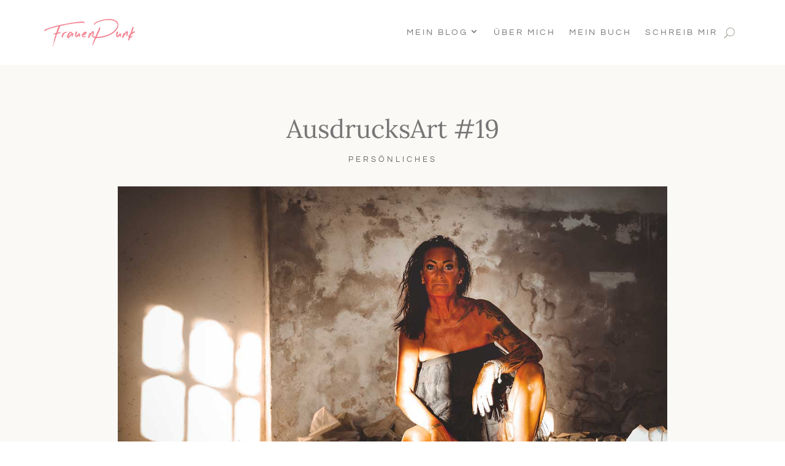

--- FILE ---
content_type: text/html; charset=UTF-8
request_url: https://frauenpunk.com/ausdrucksart-19/
body_size: 27904
content:
<!DOCTYPE html>
<html lang="de">
<head>
	<meta charset="UTF-8" />
<meta http-equiv="X-UA-Compatible" content="IE=edge">
	<link rel="pingback" href="https://frauenpunk.com/xmlrpc.php" />

	<script type="text/javascript">
		document.documentElement.className = 'js';
	</script>
	
	<title>AusdrucksArt #19 - FrauenPunk</title>

<!-- Social Warfare v4.5.6 https://warfareplugins.com - BEGINNING OF OUTPUT -->
<meta property="og:description" content="Das Los der starken Frauen … Bestimmt kennst Du diese Aussage 'Hey, DU bist so eine starke Frau, DU hast schon so viel geschafft, DU stemmst das jetzt auch noch …' Es gab eine Zeit, da konnte ich diesen Satz schon gar nicht mehr hören, weil er einfach so leicht dahergesagt war! Wie es eigentlich in mir drin aussah, war alles andere als 'stark'. Das Los von 'starken Frauen' - es ist ein paar Zeilen wert und die teile ich mit DIR … weil auch DU zu den Starken gehörst. ›lächel‹ Wenn sie Dich als starke Frau sehen, denken sie,">
<meta property="og:title" content="AusdrucksArt #19">
<meta property="og:image" content="https://frauenpunk.com/wp-content/uploads/2022/02/ausdrucksart-19.jpg">
<meta property="fb:app_id" content="529576650555031">
<meta property="og:type" content="article">
<meta property="og:url" content="https://frauenpunk.com/ausdrucksart-19/">
<meta property="og:site_name" content="FrauenPunk">
<meta property="article:published_time" content="2022-03-01T20:00:10+01:00">
<meta property="article:modified_time" content="2022-06-05T15:28:49+02:00">
<meta property="og:updated_time" content="2022-06-05T15:28:49+02:00">
<meta name="twitter:title" content="AusdrucksArt #19">
<meta name="twitter:description" content="Das Los der starken Frauen … Bestimmt kennst Du diese Aussage 'Hey, DU bist so eine starke Frau, DU hast schon so viel geschafft, DU stemmst das jetzt auch noch …' Es gab eine Zeit, da konnte ich diesen Satz schon gar nicht mehr hören, weil er einfach so leicht dahergesagt war! Wie es eigentlich in mir drin aussah, war alles andere als 'stark'. Das Los von 'starken Frauen' - es ist ein paar Zeilen wert und die teile ich mit DIR … weil auch DU zu den Starken gehörst. ›lächel‹ Wenn sie Dich als starke Frau sehen, denken sie,">
<meta name="twitter:image" content="https://frauenpunk.com/wp-content/uploads/2022/02/ausdrucksart-19.jpg">
<meta name="twitter:card" content="summary_large_image">
<style>
	@font-face {
		font-family: "sw-icon-font";
		src:url("https://frauenpunk.com/wp-content/plugins/social-warfare/assets/fonts/sw-icon-font.eot?ver=4.5.6");
		src:url("https://frauenpunk.com/wp-content/plugins/social-warfare/assets/fonts/sw-icon-font.eot?ver=4.5.6#iefix") format("embedded-opentype"),
		url("https://frauenpunk.com/wp-content/plugins/social-warfare/assets/fonts/sw-icon-font.woff?ver=4.5.6") format("woff"),
		url("https://frauenpunk.com/wp-content/plugins/social-warfare/assets/fonts/sw-icon-font.ttf?ver=4.5.6") format("truetype"),
		url("https://frauenpunk.com/wp-content/plugins/social-warfare/assets/fonts/sw-icon-font.svg?ver=4.5.6#1445203416") format("svg");
		font-weight: normal;
		font-style: normal;
		font-display:block;
	}
</style>
<!-- Social Warfare v4.5.6 https://warfareplugins.com - END OF OUTPUT -->

<script type="text/javascript">
			let jqueryParams=[],jQuery=function(r){return jqueryParams=[...jqueryParams,r],jQuery},$=function(r){return jqueryParams=[...jqueryParams,r],$};window.jQuery=jQuery,window.$=jQuery;let customHeadScripts=!1;jQuery.fn=jQuery.prototype={},$.fn=jQuery.prototype={},jQuery.noConflict=function(r){if(window.jQuery)return jQuery=window.jQuery,$=window.jQuery,customHeadScripts=!0,jQuery.noConflict},jQuery.ready=function(r){jqueryParams=[...jqueryParams,r]},$.ready=function(r){jqueryParams=[...jqueryParams,r]},jQuery.load=function(r){jqueryParams=[...jqueryParams,r]},$.load=function(r){jqueryParams=[...jqueryParams,r]},jQuery.fn.ready=function(r){jqueryParams=[...jqueryParams,r]},$.fn.ready=function(r){jqueryParams=[...jqueryParams,r]};</script><meta name="dc.title" content="AusdrucksArt #19 - FrauenPunk">
<meta name="dc.description" content="Das Los der starken Frauen … Bestimmt kennst Du diese Aussage &quot;Hey, DU bist so eine starke Frau, DU hast schon so viel geschafft, DU stemmst das jetzt auch noch …&quot; Es gab eine Zeit, da konnte ich diesen Satz schon gar nicht mehr hören, weil er einfach so leicht&hellip;">
<meta name="dc.relation" content="https://frauenpunk.com/ausdrucksart-19/">
<meta name="dc.source" content="https://frauenpunk.com/">
<meta name="dc.language" content="de_DE">
<meta name="description" content="Das Los der starken Frauen … Bestimmt kennst Du diese Aussage &quot;Hey, DU bist so eine starke Frau, DU hast schon so viel geschafft, DU stemmst das jetzt auch noch …&quot; Es gab eine Zeit, da konnte ich diesen Satz schon gar nicht mehr hören, weil er einfach so leicht&hellip;">
<meta name="robots" content="index, follow, max-snippet:-1, max-image-preview:large, max-video-preview:-1">
<link rel="canonical" href="https://frauenpunk.com/ausdrucksart-19/">
<meta property="og:url" content="https://frauenpunk.com/ausdrucksart-19/">
<meta property="og:site_name" content="FrauenPunk">
<meta property="og:locale" content="de_DE">
<meta property="og:type" content="article">
<meta property="article:author" content="https://www.facebook.com/frauenpunk">
<meta property="article:publisher" content="https://www.facebook.com/frauenpunk">
<meta property="article:section" content="Persönliches">
<meta property="article:tag" content="AusdrucksArt">
<meta property="article:tag" content="Gedanken">
<meta property="article:tag" content="persönliches">
<meta property="article:tag" content="starke Frauen">
<meta property="og:title" content="AusdrucksArt #19 - FrauenPunk">
<meta property="og:description" content="Das Los der starken Frauen … Bestimmt kennst Du diese Aussage &quot;Hey, DU bist so eine starke Frau, DU hast schon so viel geschafft, DU stemmst das jetzt auch noch …&quot; Es gab eine Zeit, da konnte ich diesen Satz schon gar nicht mehr hören, weil er einfach so leicht&hellip;">
<meta property="og:image" content="https://frauenpunk.com/wp-content/uploads/2022/05/frauenpunk-opengraph.jpg">
<meta property="og:image:secure_url" content="https://frauenpunk.com/wp-content/uploads/2022/05/frauenpunk-opengraph.jpg">
<meta property="og:image:width" content="3840">
<meta property="og:image:height" content="2004">
<meta property="og:image:alt" content="Opengraph">
<meta property="fb:pages" content="1134961289907163">
<meta property="fb:admins" content="1370974019645982">
<meta property="fb:app_id" content="445710526256861">
<meta name="twitter:card" content="summary_large_image">
<meta name="twitter:title" content="AusdrucksArt #19 - FrauenPunk">
<meta name="twitter:description" content="Das Los der starken Frauen … Bestimmt kennst Du diese Aussage &quot;Hey, DU bist so eine starke Frau, DU hast schon so viel geschafft, DU stemmst das jetzt auch noch …&quot; Es gab eine Zeit, da konnte ich diesen Satz schon gar nicht mehr hören, weil er einfach so leicht&hellip;">
<meta name="twitter:image" content="https://frauenpunk.com/wp-content/uploads/2022/02/ausdrucksart-19-1024x683.jpg">


<link rel="alternate" type="application/rss+xml" title="FrauenPunk &raquo; Feed" href="https://frauenpunk.com/feed/" />
<link rel="alternate" type="application/rss+xml" title="FrauenPunk &raquo; Kommentar-Feed" href="https://frauenpunk.com/comments/feed/" />
<link rel="alternate" type="application/rss+xml" title="FrauenPunk &raquo; AusdrucksArt #19-Kommentar-Feed" href="https://frauenpunk.com/ausdrucksart-19/feed/" />
<meta content="FrauenPunk v.1.0.1" name="generator"/><link data-minify="1" rel='stylesheet' id='social-warfare-block-css-css' href='https://frauenpunk.com/wp-content/cache/min/1/wp-content/plugins/social-warfare/assets/js/post-editor/dist/blocks.style.build.css?ver=1760587709' type='text/css' media='all' />
<link rel='stylesheet' id='sbi_styles-css' href='https://frauenpunk.com/wp-content/plugins/instagram-feed/css/sbi-styles.min.css?ver=6.9.1' type='text/css' media='all' />
<link rel='stylesheet' id='wp-block-library-css' href='https://frauenpunk.com/wp-includes/css/dist/block-library/style.min.css?ver=6.8.3' type='text/css' media='all' />
<style id='wp-block-library-theme-inline-css' type='text/css'>
.wp-block-audio :where(figcaption){color:#555;font-size:13px;text-align:center}.is-dark-theme .wp-block-audio :where(figcaption){color:#ffffffa6}.wp-block-audio{margin:0 0 1em}.wp-block-code{border:1px solid #ccc;border-radius:4px;font-family:Menlo,Consolas,monaco,monospace;padding:.8em 1em}.wp-block-embed :where(figcaption){color:#555;font-size:13px;text-align:center}.is-dark-theme .wp-block-embed :where(figcaption){color:#ffffffa6}.wp-block-embed{margin:0 0 1em}.blocks-gallery-caption{color:#555;font-size:13px;text-align:center}.is-dark-theme .blocks-gallery-caption{color:#ffffffa6}:root :where(.wp-block-image figcaption){color:#555;font-size:13px;text-align:center}.is-dark-theme :root :where(.wp-block-image figcaption){color:#ffffffa6}.wp-block-image{margin:0 0 1em}.wp-block-pullquote{border-bottom:4px solid;border-top:4px solid;color:currentColor;margin-bottom:1.75em}.wp-block-pullquote cite,.wp-block-pullquote footer,.wp-block-pullquote__citation{color:currentColor;font-size:.8125em;font-style:normal;text-transform:uppercase}.wp-block-quote{border-left:.25em solid;margin:0 0 1.75em;padding-left:1em}.wp-block-quote cite,.wp-block-quote footer{color:currentColor;font-size:.8125em;font-style:normal;position:relative}.wp-block-quote:where(.has-text-align-right){border-left:none;border-right:.25em solid;padding-left:0;padding-right:1em}.wp-block-quote:where(.has-text-align-center){border:none;padding-left:0}.wp-block-quote.is-large,.wp-block-quote.is-style-large,.wp-block-quote:where(.is-style-plain){border:none}.wp-block-search .wp-block-search__label{font-weight:700}.wp-block-search__button{border:1px solid #ccc;padding:.375em .625em}:where(.wp-block-group.has-background){padding:1.25em 2.375em}.wp-block-separator.has-css-opacity{opacity:.4}.wp-block-separator{border:none;border-bottom:2px solid;margin-left:auto;margin-right:auto}.wp-block-separator.has-alpha-channel-opacity{opacity:1}.wp-block-separator:not(.is-style-wide):not(.is-style-dots){width:100px}.wp-block-separator.has-background:not(.is-style-dots){border-bottom:none;height:1px}.wp-block-separator.has-background:not(.is-style-wide):not(.is-style-dots){height:2px}.wp-block-table{margin:0 0 1em}.wp-block-table td,.wp-block-table th{word-break:normal}.wp-block-table :where(figcaption){color:#555;font-size:13px;text-align:center}.is-dark-theme .wp-block-table :where(figcaption){color:#ffffffa6}.wp-block-video :where(figcaption){color:#555;font-size:13px;text-align:center}.is-dark-theme .wp-block-video :where(figcaption){color:#ffffffa6}.wp-block-video{margin:0 0 1em}:root :where(.wp-block-template-part.has-background){margin-bottom:0;margin-top:0;padding:1.25em 2.375em}
</style>
<style id='wpseopress-local-business-style-inline-css' type='text/css'>
span.wp-block-wpseopress-local-business-field{margin-right:8px}

</style>
<style id='wpseopress-table-of-contents-style-inline-css' type='text/css'>
.wp-block-wpseopress-table-of-contents li.active>a{font-weight:bold}

</style>
<style id='global-styles-inline-css' type='text/css'>
:root{--wp--preset--aspect-ratio--square: 1;--wp--preset--aspect-ratio--4-3: 4/3;--wp--preset--aspect-ratio--3-4: 3/4;--wp--preset--aspect-ratio--3-2: 3/2;--wp--preset--aspect-ratio--2-3: 2/3;--wp--preset--aspect-ratio--16-9: 16/9;--wp--preset--aspect-ratio--9-16: 9/16;--wp--preset--color--black: #000000;--wp--preset--color--cyan-bluish-gray: #abb8c3;--wp--preset--color--white: #ffffff;--wp--preset--color--pale-pink: #f78da7;--wp--preset--color--vivid-red: #cf2e2e;--wp--preset--color--luminous-vivid-orange: #ff6900;--wp--preset--color--luminous-vivid-amber: #fcb900;--wp--preset--color--light-green-cyan: #7bdcb5;--wp--preset--color--vivid-green-cyan: #00d084;--wp--preset--color--pale-cyan-blue: #8ed1fc;--wp--preset--color--vivid-cyan-blue: #0693e3;--wp--preset--color--vivid-purple: #9b51e0;--wp--preset--gradient--vivid-cyan-blue-to-vivid-purple: linear-gradient(135deg,rgba(6,147,227,1) 0%,rgb(155,81,224) 100%);--wp--preset--gradient--light-green-cyan-to-vivid-green-cyan: linear-gradient(135deg,rgb(122,220,180) 0%,rgb(0,208,130) 100%);--wp--preset--gradient--luminous-vivid-amber-to-luminous-vivid-orange: linear-gradient(135deg,rgba(252,185,0,1) 0%,rgba(255,105,0,1) 100%);--wp--preset--gradient--luminous-vivid-orange-to-vivid-red: linear-gradient(135deg,rgba(255,105,0,1) 0%,rgb(207,46,46) 100%);--wp--preset--gradient--very-light-gray-to-cyan-bluish-gray: linear-gradient(135deg,rgb(238,238,238) 0%,rgb(169,184,195) 100%);--wp--preset--gradient--cool-to-warm-spectrum: linear-gradient(135deg,rgb(74,234,220) 0%,rgb(151,120,209) 20%,rgb(207,42,186) 40%,rgb(238,44,130) 60%,rgb(251,105,98) 80%,rgb(254,248,76) 100%);--wp--preset--gradient--blush-light-purple: linear-gradient(135deg,rgb(255,206,236) 0%,rgb(152,150,240) 100%);--wp--preset--gradient--blush-bordeaux: linear-gradient(135deg,rgb(254,205,165) 0%,rgb(254,45,45) 50%,rgb(107,0,62) 100%);--wp--preset--gradient--luminous-dusk: linear-gradient(135deg,rgb(255,203,112) 0%,rgb(199,81,192) 50%,rgb(65,88,208) 100%);--wp--preset--gradient--pale-ocean: linear-gradient(135deg,rgb(255,245,203) 0%,rgb(182,227,212) 50%,rgb(51,167,181) 100%);--wp--preset--gradient--electric-grass: linear-gradient(135deg,rgb(202,248,128) 0%,rgb(113,206,126) 100%);--wp--preset--gradient--midnight: linear-gradient(135deg,rgb(2,3,129) 0%,rgb(40,116,252) 100%);--wp--preset--font-size--small: 13px;--wp--preset--font-size--medium: 20px;--wp--preset--font-size--large: 36px;--wp--preset--font-size--x-large: 42px;--wp--preset--spacing--20: 0.44rem;--wp--preset--spacing--30: 0.67rem;--wp--preset--spacing--40: 1rem;--wp--preset--spacing--50: 1.5rem;--wp--preset--spacing--60: 2.25rem;--wp--preset--spacing--70: 3.38rem;--wp--preset--spacing--80: 5.06rem;--wp--preset--shadow--natural: 6px 6px 9px rgba(0, 0, 0, 0.2);--wp--preset--shadow--deep: 12px 12px 50px rgba(0, 0, 0, 0.4);--wp--preset--shadow--sharp: 6px 6px 0px rgba(0, 0, 0, 0.2);--wp--preset--shadow--outlined: 6px 6px 0px -3px rgba(255, 255, 255, 1), 6px 6px rgba(0, 0, 0, 1);--wp--preset--shadow--crisp: 6px 6px 0px rgba(0, 0, 0, 1);}:root { --wp--style--global--content-size: 823px;--wp--style--global--wide-size: 1080px; }:where(body) { margin: 0; }.wp-site-blocks > .alignleft { float: left; margin-right: 2em; }.wp-site-blocks > .alignright { float: right; margin-left: 2em; }.wp-site-blocks > .aligncenter { justify-content: center; margin-left: auto; margin-right: auto; }:where(.is-layout-flex){gap: 0.5em;}:where(.is-layout-grid){gap: 0.5em;}.is-layout-flow > .alignleft{float: left;margin-inline-start: 0;margin-inline-end: 2em;}.is-layout-flow > .alignright{float: right;margin-inline-start: 2em;margin-inline-end: 0;}.is-layout-flow > .aligncenter{margin-left: auto !important;margin-right: auto !important;}.is-layout-constrained > .alignleft{float: left;margin-inline-start: 0;margin-inline-end: 2em;}.is-layout-constrained > .alignright{float: right;margin-inline-start: 2em;margin-inline-end: 0;}.is-layout-constrained > .aligncenter{margin-left: auto !important;margin-right: auto !important;}.is-layout-constrained > :where(:not(.alignleft):not(.alignright):not(.alignfull)){max-width: var(--wp--style--global--content-size);margin-left: auto !important;margin-right: auto !important;}.is-layout-constrained > .alignwide{max-width: var(--wp--style--global--wide-size);}body .is-layout-flex{display: flex;}.is-layout-flex{flex-wrap: wrap;align-items: center;}.is-layout-flex > :is(*, div){margin: 0;}body .is-layout-grid{display: grid;}.is-layout-grid > :is(*, div){margin: 0;}body{padding-top: 0px;padding-right: 0px;padding-bottom: 0px;padding-left: 0px;}:root :where(.wp-element-button, .wp-block-button__link){background-color: #32373c;border-width: 0;color: #fff;font-family: inherit;font-size: inherit;line-height: inherit;padding: calc(0.667em + 2px) calc(1.333em + 2px);text-decoration: none;}.has-black-color{color: var(--wp--preset--color--black) !important;}.has-cyan-bluish-gray-color{color: var(--wp--preset--color--cyan-bluish-gray) !important;}.has-white-color{color: var(--wp--preset--color--white) !important;}.has-pale-pink-color{color: var(--wp--preset--color--pale-pink) !important;}.has-vivid-red-color{color: var(--wp--preset--color--vivid-red) !important;}.has-luminous-vivid-orange-color{color: var(--wp--preset--color--luminous-vivid-orange) !important;}.has-luminous-vivid-amber-color{color: var(--wp--preset--color--luminous-vivid-amber) !important;}.has-light-green-cyan-color{color: var(--wp--preset--color--light-green-cyan) !important;}.has-vivid-green-cyan-color{color: var(--wp--preset--color--vivid-green-cyan) !important;}.has-pale-cyan-blue-color{color: var(--wp--preset--color--pale-cyan-blue) !important;}.has-vivid-cyan-blue-color{color: var(--wp--preset--color--vivid-cyan-blue) !important;}.has-vivid-purple-color{color: var(--wp--preset--color--vivid-purple) !important;}.has-black-background-color{background-color: var(--wp--preset--color--black) !important;}.has-cyan-bluish-gray-background-color{background-color: var(--wp--preset--color--cyan-bluish-gray) !important;}.has-white-background-color{background-color: var(--wp--preset--color--white) !important;}.has-pale-pink-background-color{background-color: var(--wp--preset--color--pale-pink) !important;}.has-vivid-red-background-color{background-color: var(--wp--preset--color--vivid-red) !important;}.has-luminous-vivid-orange-background-color{background-color: var(--wp--preset--color--luminous-vivid-orange) !important;}.has-luminous-vivid-amber-background-color{background-color: var(--wp--preset--color--luminous-vivid-amber) !important;}.has-light-green-cyan-background-color{background-color: var(--wp--preset--color--light-green-cyan) !important;}.has-vivid-green-cyan-background-color{background-color: var(--wp--preset--color--vivid-green-cyan) !important;}.has-pale-cyan-blue-background-color{background-color: var(--wp--preset--color--pale-cyan-blue) !important;}.has-vivid-cyan-blue-background-color{background-color: var(--wp--preset--color--vivid-cyan-blue) !important;}.has-vivid-purple-background-color{background-color: var(--wp--preset--color--vivid-purple) !important;}.has-black-border-color{border-color: var(--wp--preset--color--black) !important;}.has-cyan-bluish-gray-border-color{border-color: var(--wp--preset--color--cyan-bluish-gray) !important;}.has-white-border-color{border-color: var(--wp--preset--color--white) !important;}.has-pale-pink-border-color{border-color: var(--wp--preset--color--pale-pink) !important;}.has-vivid-red-border-color{border-color: var(--wp--preset--color--vivid-red) !important;}.has-luminous-vivid-orange-border-color{border-color: var(--wp--preset--color--luminous-vivid-orange) !important;}.has-luminous-vivid-amber-border-color{border-color: var(--wp--preset--color--luminous-vivid-amber) !important;}.has-light-green-cyan-border-color{border-color: var(--wp--preset--color--light-green-cyan) !important;}.has-vivid-green-cyan-border-color{border-color: var(--wp--preset--color--vivid-green-cyan) !important;}.has-pale-cyan-blue-border-color{border-color: var(--wp--preset--color--pale-cyan-blue) !important;}.has-vivid-cyan-blue-border-color{border-color: var(--wp--preset--color--vivid-cyan-blue) !important;}.has-vivid-purple-border-color{border-color: var(--wp--preset--color--vivid-purple) !important;}.has-vivid-cyan-blue-to-vivid-purple-gradient-background{background: var(--wp--preset--gradient--vivid-cyan-blue-to-vivid-purple) !important;}.has-light-green-cyan-to-vivid-green-cyan-gradient-background{background: var(--wp--preset--gradient--light-green-cyan-to-vivid-green-cyan) !important;}.has-luminous-vivid-amber-to-luminous-vivid-orange-gradient-background{background: var(--wp--preset--gradient--luminous-vivid-amber-to-luminous-vivid-orange) !important;}.has-luminous-vivid-orange-to-vivid-red-gradient-background{background: var(--wp--preset--gradient--luminous-vivid-orange-to-vivid-red) !important;}.has-very-light-gray-to-cyan-bluish-gray-gradient-background{background: var(--wp--preset--gradient--very-light-gray-to-cyan-bluish-gray) !important;}.has-cool-to-warm-spectrum-gradient-background{background: var(--wp--preset--gradient--cool-to-warm-spectrum) !important;}.has-blush-light-purple-gradient-background{background: var(--wp--preset--gradient--blush-light-purple) !important;}.has-blush-bordeaux-gradient-background{background: var(--wp--preset--gradient--blush-bordeaux) !important;}.has-luminous-dusk-gradient-background{background: var(--wp--preset--gradient--luminous-dusk) !important;}.has-pale-ocean-gradient-background{background: var(--wp--preset--gradient--pale-ocean) !important;}.has-electric-grass-gradient-background{background: var(--wp--preset--gradient--electric-grass) !important;}.has-midnight-gradient-background{background: var(--wp--preset--gradient--midnight) !important;}.has-small-font-size{font-size: var(--wp--preset--font-size--small) !important;}.has-medium-font-size{font-size: var(--wp--preset--font-size--medium) !important;}.has-large-font-size{font-size: var(--wp--preset--font-size--large) !important;}.has-x-large-font-size{font-size: var(--wp--preset--font-size--x-large) !important;}
:where(.wp-block-post-template.is-layout-flex){gap: 1.25em;}:where(.wp-block-post-template.is-layout-grid){gap: 1.25em;}
:where(.wp-block-columns.is-layout-flex){gap: 2em;}:where(.wp-block-columns.is-layout-grid){gap: 2em;}
:root :where(.wp-block-pullquote){font-size: 1.5em;line-height: 1.6;}
</style>
<link rel='stylesheet' id='social_warfare-css' href='https://frauenpunk.com/wp-content/plugins/social-warfare/assets/css/style.min.css?ver=4.5.6' type='text/css' media='all' />
<link data-minify="1" rel='stylesheet' id='et-divi-open-sans-css' href='https://frauenpunk.com/wp-content/cache/min/1/wp-content/uploads/omgf/et-divi-open-sans/et-divi-open-sans.css?ver=1760587709' type='text/css' media='all' />
<link data-minify="1" rel='stylesheet' id='et-builder-googlefonts-cached-css' href='https://frauenpunk.com/wp-content/cache/min/1/wp-content/uploads/omgf/et-builder-googlefonts-cached/et-builder-googlefonts-cached.css?ver=1760587709' type='text/css' media='all' />
<link rel='stylesheet' id='wpforms-choicesjs-css' href='https://frauenpunk.com/wp-content/plugins/wpforms/assets/css/integrations/divi/choices.min.css?ver=10.2.0' type='text/css' media='all' />
<link rel='stylesheet' id='wpforms-smart-phone-field-css' href='https://frauenpunk.com/wp-content/plugins/wpforms/assets/pro/css/integrations/divi/intl-tel-input.min.css?ver=25.11.3' type='text/css' media='all' />
<link rel='stylesheet' id='wpforms-richtext-field-css' href='https://frauenpunk.com/wp-content/plugins/wpforms/assets/pro/css/integrations/divi/richtext.min.css?ver=1.9.8.4' type='text/css' media='all' />
<link rel='stylesheet' id='wpforms-content-field-css' href='https://frauenpunk.com/wp-content/plugins/wpforms/assets/pro/css/integrations/divi/content.min.css?ver=1.9.8.4' type='text/css' media='all' />
<link rel='stylesheet' id='wpforms-divi-pro-classic-full-css' href='https://frauenpunk.com/wp-content/plugins/wpforms/assets/pro/css/integrations/divi/wpforms-classic-full.min.css?ver=1.9.8.4' type='text/css' media='all' />
<link data-minify="1" rel='stylesheet' id='divi-style-parent-css' href='https://frauenpunk.com/wp-content/cache/min/1/wp-content/themes/Divi/style-static.min.css?ver=1760587709' type='text/css' media='all' />
<link data-minify="1" rel='stylesheet' id='divi-style-css' href='https://frauenpunk.com/wp-content/cache/min/1/wp-content/themes/FrauenPunk/style.css?ver=1760587709' type='text/css' media='all' />
<link rel="https://api.w.org/" href="https://frauenpunk.com/wp-json/" /><link rel="alternate" title="JSON" type="application/json" href="https://frauenpunk.com/wp-json/wp/v2/posts/11834" /><link rel="EditURI" type="application/rsd+xml" title="RSD" href="https://frauenpunk.com/xmlrpc.php?rsd" />
<meta name="generator" content="WordPress 6.8.3" />
<link rel='shortlink' href='https://frauenpunk.com/?p=11834' />
<link rel="alternate" title="oEmbed (JSON)" type="application/json+oembed" href="https://frauenpunk.com/wp-json/oembed/1.0/embed?url=https%3A%2F%2Ffrauenpunk.com%2Fausdrucksart-19%2F" />
<link rel="alternate" title="oEmbed (XML)" type="text/xml+oembed" href="https://frauenpunk.com/wp-json/oembed/1.0/embed?url=https%3A%2F%2Ffrauenpunk.com%2Fausdrucksart-19%2F&#038;format=xml" />
<meta name="viewport" content="width=device-width, initial-scale=1.0, maximum-scale=1.0, user-scalable=0" /><script>
  jQuery(document).ready(function($) {
	/* Blurbs as Tabs */
	$('.tab-title').each(function () {	
		var section_id = $(this).find("a").attr("href");
		$(this).find("a").removeAttr("href");	
		$(this).click(function() {
			$(this).siblings().removeClass("active-tab");
	                $(this).addClass("active-tab");
			$('.tab-content').hide();
			$(section_id).show();
		});
	});
});
</script>
<meta name="viewport" content="width=device-width, initial-scale=1.0, viewport-fit=cover">
<meta name="p:domain_verify" content="ac55ec1ddef8501140f37c1f20bcbfa1"><link rel="icon" href="https://frauenpunk.com/wp-content/uploads/2022/11/cropped-fleurdelis-32x32.png" sizes="32x32" />
<link rel="icon" href="https://frauenpunk.com/wp-content/uploads/2022/11/cropped-fleurdelis-192x192.png" sizes="192x192" />
<link rel="apple-touch-icon" href="https://frauenpunk.com/wp-content/uploads/2022/11/cropped-fleurdelis-180x180.png" />
<meta name="msapplication-TileImage" content="https://frauenpunk.com/wp-content/uploads/2022/11/cropped-fleurdelis-270x270.png" />
<style id="et-divi-customizer-global-cached-inline-styles">body,.et_pb_column_1_2 .et_quote_content blockquote cite,.et_pb_column_1_2 .et_link_content a.et_link_main_url,.et_pb_column_1_3 .et_quote_content blockquote cite,.et_pb_column_3_8 .et_quote_content blockquote cite,.et_pb_column_1_4 .et_quote_content blockquote cite,.et_pb_blog_grid .et_quote_content blockquote cite,.et_pb_column_1_3 .et_link_content a.et_link_main_url,.et_pb_column_3_8 .et_link_content a.et_link_main_url,.et_pb_column_1_4 .et_link_content a.et_link_main_url,.et_pb_blog_grid .et_link_content a.et_link_main_url,body .et_pb_bg_layout_light .et_pb_post p,body .et_pb_bg_layout_dark .et_pb_post p{font-size:16px}.et_pb_slide_content,.et_pb_best_value{font-size:18px}body{color:#9c9c9c}h1,h2,h3,h4,h5,h6{color:#767676}#et_search_icon:hover,.mobile_menu_bar:before,.mobile_menu_bar:after,.et_toggle_slide_menu:after,.et-social-icon a:hover,.et_pb_sum,.et_pb_pricing li a,.et_pb_pricing_table_button,.et_overlay:before,.entry-summary p.price ins,.et_pb_member_social_links a:hover,.et_pb_widget li a:hover,.et_pb_filterable_portfolio .et_pb_portfolio_filters li a.active,.et_pb_filterable_portfolio .et_pb_portofolio_pagination ul li a.active,.et_pb_gallery .et_pb_gallery_pagination ul li a.active,.wp-pagenavi span.current,.wp-pagenavi a:hover,.nav-single a,.tagged_as a,.posted_in a{color:#a6a998}.et_pb_contact_submit,.et_password_protected_form .et_submit_button,.et_pb_bg_layout_light .et_pb_newsletter_button,.comment-reply-link,.form-submit .et_pb_button,.et_pb_bg_layout_light .et_pb_promo_button,.et_pb_bg_layout_light .et_pb_more_button,.et_pb_contact p input[type="checkbox"]:checked+label i:before,.et_pb_bg_layout_light.et_pb_module.et_pb_button{color:#a6a998}.footer-widget h4{color:#a6a998}.et-search-form,.nav li ul,.et_mobile_menu,.footer-widget li:before,.et_pb_pricing li:before,blockquote{border-color:#a6a998}.et_pb_counter_amount,.et_pb_featured_table .et_pb_pricing_heading,.et_quote_content,.et_link_content,.et_audio_content,.et_pb_post_slider.et_pb_bg_layout_dark,.et_slide_in_menu_container,.et_pb_contact p input[type="radio"]:checked+label i:before{background-color:#a6a998}.container,.et_pb_row,.et_pb_slider .et_pb_container,.et_pb_fullwidth_section .et_pb_title_container,.et_pb_fullwidth_section .et_pb_title_featured_container,.et_pb_fullwidth_header:not(.et_pb_fullscreen) .et_pb_fullwidth_header_container{max-width:1200px}.et_boxed_layout #page-container,.et_boxed_layout.et_non_fixed_nav.et_transparent_nav #page-container #top-header,.et_boxed_layout.et_non_fixed_nav.et_transparent_nav #page-container #main-header,.et_fixed_nav.et_boxed_layout #page-container #top-header,.et_fixed_nav.et_boxed_layout #page-container #main-header,.et_boxed_layout #page-container .container,.et_boxed_layout #page-container .et_pb_row{max-width:1360px}a{color:#f28493}.et_secondary_nav_enabled #page-container #top-header{background-color:#a6a998!important}#et-secondary-nav li ul{background-color:#a6a998}#main-header .nav li ul a{color:rgba(0,0,0,0.7)}#top-menu li.current-menu-ancestor>a,#top-menu li.current-menu-item>a,#top-menu li.current_page_item>a{color:#a6a998}#main-footer .footer-widget h4,#main-footer .widget_block h1,#main-footer .widget_block h2,#main-footer .widget_block h3,#main-footer .widget_block h4,#main-footer .widget_block h5,#main-footer .widget_block h6{color:#a6a998}.footer-widget li:before{border-color:#a6a998}.footer-widget,.footer-widget li,.footer-widget li a,#footer-info{font-size:14px}.footer-widget .et_pb_widget div,.footer-widget .et_pb_widget ul,.footer-widget .et_pb_widget ol,.footer-widget .et_pb_widget label{line-height:1.7em}#et-footer-nav .bottom-nav li.current-menu-item a{color:#a6a998}body .et_pb_button{font-size:14px;background-color:#a6a998;border-width:0px!important;border-color:#232323;border-radius:0px;font-weight:normal;font-style:normal;text-transform:uppercase;text-decoration:none;;letter-spacing:3px}body.et_pb_button_helper_class .et_pb_button,body.et_pb_button_helper_class .et_pb_module.et_pb_button{color:#ffffff}body .et_pb_button:after{font-size:22.4px}body .et_pb_bg_layout_light.et_pb_button:hover,body .et_pb_bg_layout_light .et_pb_button:hover,body .et_pb_button:hover{color:#ffffff!important;background-color:#f28493;border-radius:0px}@media only screen and (min-width:981px){.et_header_style_centered.et_hide_primary_logo #main-header:not(.et-fixed-header) .logo_container,.et_header_style_centered.et_hide_fixed_logo #main-header.et-fixed-header .logo_container{height:11.88px}.et_fixed_nav #page-container .et-fixed-header#top-header{background-color:#a6a998!important}.et_fixed_nav #page-container .et-fixed-header#top-header #et-secondary-nav li ul{background-color:#a6a998}.et-fixed-header #top-menu li.current-menu-ancestor>a,.et-fixed-header #top-menu li.current-menu-item>a,.et-fixed-header #top-menu li.current_page_item>a{color:#a6a998!important}}@media only screen and (min-width:1500px){.et_pb_row{padding:30px 0}.et_pb_section{padding:60px 0}.single.et_pb_pagebuilder_layout.et_full_width_page .et_post_meta_wrapper{padding-top:90px}.et_pb_fullwidth_section{padding:0}}h1,h1.et_pb_contact_main_title,.et_pb_title_container h1{font-size:50px}h2,.product .related h2,.et_pb_column_1_2 .et_quote_content blockquote p{font-size:43px}h3{font-size:36px}h4,.et_pb_circle_counter h3,.et_pb_number_counter h3,.et_pb_column_1_3 .et_pb_post h2,.et_pb_column_1_4 .et_pb_post h2,.et_pb_blog_grid h2,.et_pb_column_1_3 .et_quote_content blockquote p,.et_pb_column_3_8 .et_quote_content blockquote p,.et_pb_column_1_4 .et_quote_content blockquote p,.et_pb_blog_grid .et_quote_content blockquote p,.et_pb_column_1_3 .et_link_content h2,.et_pb_column_3_8 .et_link_content h2,.et_pb_column_1_4 .et_link_content h2,.et_pb_blog_grid .et_link_content h2,.et_pb_column_1_3 .et_audio_content h2,.et_pb_column_3_8 .et_audio_content h2,.et_pb_column_1_4 .et_audio_content h2,.et_pb_blog_grid .et_audio_content h2,.et_pb_column_3_8 .et_pb_audio_module_content h2,.et_pb_column_1_3 .et_pb_audio_module_content h2,.et_pb_gallery_grid .et_pb_gallery_item h3,.et_pb_portfolio_grid .et_pb_portfolio_item h2,.et_pb_filterable_portfolio_grid .et_pb_portfolio_item h2{font-size:30px}h5{font-size:26px}h6{font-size:23px}.et_pb_slide_description .et_pb_slide_title{font-size:76px}.et_pb_gallery_grid .et_pb_gallery_item h3,.et_pb_portfolio_grid .et_pb_portfolio_item h2,.et_pb_filterable_portfolio_grid .et_pb_portfolio_item h2,.et_pb_column_1_4 .et_pb_audio_module_content h2{font-size:26px}@media only screen and (max-width:980px){.et_header_style_centered .mobile_nav .select_page,.et_header_style_split .mobile_nav .select_page,.et_mobile_menu li a,.mobile_menu_bar:before,.et_nav_text_color_light #top-menu>li>a,.et_nav_text_color_dark #top-menu>li>a,#top-menu a,.et_mobile_menu li a,#et_search_icon:before,#et_top_search .et-search-form input,.et_search_form_container input,#et-top-navigation .et-cart-info{color:#f28493}.et_close_search_field:after{color:#f28493!important}.et_search_form_container input::-moz-placeholder{color:#f28493}.et_search_form_container input::-webkit-input-placeholder{color:#f28493}.et_search_form_container input:-ms-input-placeholder{color:#f28493}}	h1,h2,h3,h4,h5,h6{font-family:'Lora',Georgia,"Times New Roman",serif}.et_pb_button{font-family:'Questrial',Helvetica,Arial,Lucida,sans-serif}#CookieBoxTextDescription{text-align:center}h1,h2,h3,h4,h5,h6{font-weight:300}h2,h3,h4{padding-top:10px}.et_pb_post_content h2{font-size:34px}.et_pb_text_0 h1,.et_pb_text_2 h2{font-size:120px!important}.et_pb_post_content h3{font-size:28px}.et-dropcap{font-size:60px}.et_pb_menu--with-logo .et_pb_menu__menu>nav>ul>li>a::after{top:48%!important}.home-img.et_pb_image img{width:140px;height:120px;object-fit:cover}blockquote{margin:2em 1em 2em 0;padding:20px;border-left-width:4px;background:rgba(235,232,226,0.4)!important;font-size:inherit;border-color:#f28493}#zitat{font-style:italic;font-size:11px;margin:-10px 0 0 0}#autor{margin:0 0 10px 0;font-size:11px}#photography{float:right}img.alignnone{margin:20px 0 20px 0}.more-img.et_pb_image img{height:475px;object-fit:cover}.resources-img.et_pb_image img{height:300px;object-fit:cover}.et_pb_post .entry-title a,.et_pb_post h2 a,h2{hyphens:auto!important}.wpforms-form input,.wpforms-form textarea{color:#999;font-size:14px!important;padding:16px!important;border-width:1px;border-color:#333!important;font-family:'Questrial',Helvetica,Arial,Lucida,sans-serif;text-transform:uppercase!important;letter-spacing:4px!important;text-align:center}.wpforms-form textarea{min-height:150px!important}.wpforms-form input[type=submit],.wpforms-form button[type=submit]{font-family:'Questrial',Helvetica,Arial,Lucida,sans-serif;min-height:50px!important;padding:1.3em 2.5em!important;font-size:14px!important;background-color:#a6a998!important;border-width:0px!important;border-color:#232323;border-radius:0px;font-weight:normal;font-style:normal;text-transform:uppercase!important;text-decoration:none;letter-spacing:3px!important;color:#ffffff!important}.wpforms-form button[type=submit]:hover{background-color:#f28493!important}div.wpforms-container-full .wpforms-form .wpforms-submit-container{text-align:right!important}div.wpforms-container-full .wpforms-form .wpforms-required-label{color:#f28493!important}@media (min-width:980px){.et-dropcap{font-size:60px;font-family:Cormorant;font-style:italic;color:#ebe8e2;padding-right:15px;font-weight:400}.drop-land .et-dropcap{color:#fff}}@media (max-width:980px){.et-dropcap{font-size:60px;font-family:Cormorant;font-style:italic;color:#ebe8e2;font-weight:400;padding-right:15px}}#section-scrollbar::-webkit-scrollbar{display:none}@media only screen and (max-width:980px){.lines{border:0px!important}}#blurb-tabs .et_pb_column{display:flex;align-items:center;justify-content:center;flex-wrap:wrap}#blurb-tabs .tab-title{width:25%}@media (max-width:767px){#blurb-tabs .tab-title{width:50%}}@media (max-width:479px){#blurb-tabs .tab-title{width:100%}}@media (max-width:767px){#blurb-tabs .tab-title{width:50%}#blurb-tabs .tab-title .et_pb_main_blurb_image{margin-bottom:10px}}@media (max-width:479px){#blurb-tabs .tab-title{width:100%}#blurb-tabs .tab-title .et_pb_blurb_content{display:flex;align-items:center;justify-content:flex-start}#blurb-tabs .tab-title .et_pb_main_blurb_image{margin-bottom:0;margin-right:30px}}.tab-content{display:none}.tab-open{display:block}.et_pb_module.et_pb_blurb.et_pb_blurb.tab-title.active-tab.et_pb_text_align_center.et_pb_blurb_position_top.et_pb_bg_layout_light{padding-top:0px!important;padding-bottom:0px!important}@media (min-width:980px){.thumbnail-blog1.et_pb_module .et_pb_post{display:flex;flex-direction:column}.thumbnail-blog1.et_pb_module .et_pb_post .post-meta{order:1}.thumbnail-blog1.et_pb_module .et_pb_post .entry-title{order:2}.thumbnail-blog1.et_pb_module .et_pb_post .post-content{order:3}.thumbnail-blog .et_pb_post a img{width:150px;height:170px;float:left;object-fit:cover}.thumbnail-blog1 .et_pb_post a img{height:500px;object-fit:cover}.thumbnail-blog h2.entry-title{margin-left:160px!important}.thumbnail-blog .et_pb_post{margin-bottom:90px!important;word-wrap:break-word}.thumbnail-blog.et_pb_module .et_pb_post .post-meta{margin-left:180px!important}.thumbnail-blog .et_pb_post h2{padding:20px 0 10px 20px!important}.thumbnail-blog .et_pb_post p{margin-left:180px;font-size:14px!important}.thumbnail-blog .post-meta{font-size:11px!important}.thumbnail-blog a.more-link{display:inline-block;padding-left:10px;margin-top:20px;padding-right:5px;color:#fe90a3;border:1px solid #fe90a3;text-transform:uppercase;margin-left:0}.thumbnail-blog a.more-link:hover{background-color:#fe90a3;color:#fff;border:1px solid #fff}.thumbnail-blog a.more-link:after{margin-left:5px;content:"39";color:#fe90a3;vertical-align:middle;font-family:'ETmodules'}.thumbnail-blog a.more-link:hover:after{color:#fff}}@media only screen and (min-width:980px){.blog-header2 .et_pb_ajax_pagination_container{display:grid;grid-template-columns:repeat(2,47%);grid-column-gap:2%}.blog-header2 .et_pb_post a img{width:190px;height:280px;overflow:visible;object-fit:cover}.blog-header2 .et_pb_post .entry-featured-image-url{display:block;position:relative;margin-bottom:30px;width:300px;height:425px}}.blog-header2 h2.entry-title{margin-left:225px!important;margin-top:-400px}.blog-header2 .et_pb_post .post-meta{font-size:14px;margin-bottom:6px;width:300px;margin-left:225px;position:absolute;top:20px}.blog-header2 a.more-link{margin-right:auto;margin-left:auto;font-size:9px!important;text-align:center!important;margin-top:25px;padding:15px 40px 15px 40px!important;background-color:#b2c4ce;letter-spacing:2px;font-weight:bold}@media only screen and (max-width:979px){.blog-header2 h2.entry-title{margin-left:0px!important;margin-top:0px}.blog-header2 .et_pb_post .post-meta{font-size:14px;margin-bottom:35px;width:300px;margin-left:0;position:relative}.blog1 .et_pb_post a img{height:425px!important;width:100%;float:left;object-fit:cover;margin:0px 40px 30px 0}}@media only screenand (min-device-width:1024px)and (max-device-width:1024px)and (orientation:portrait)and (-webkit-min-device-pixel-ratio:2){.blog-header2 .et_pb_ajax_pagination_container{display:grid;grid-template-columns:repeat(2,49%);grid-column-gap:1.5%}.blog-header2 .et_pb_post a img{width:200px;height:350px;overflow:visible;object-fit:cover}.blog-header2	h2.entry-title{margin-left:225px!important}.blog-header2.et_pb_blog .post-content{margin-left:275px!important}.blog-header2 .et_pb_post .post-meta{margin-left:275px!important}.blog-header2 a.more-link{margin-top:20px;padding:12px 20px 12px 20px!important}}@media only screen and (min-device-width:1024px) and (max-device-width:1366px) and (-webkit-min-device-pixel-ratio:2) and (orientation:portrait){.signup-img.et_pb_image img{width:100%;margin-top:33px}.signup-text .et_pb_text{transform:translateX(4px) translateY(-220px)!important}}.blog1 .et_pb_post h2{padding:40px 20px 20px 0!important}.blog1 .et_pb_post a img{height:425px!important;width:350px;float:left;object-fit:cover;margin:0px 40px 40px 0}@media only screen and (min-device-width:768px) and (max-device-width:1024px) and (orientation:portrait) and (-webkit-min-device-pixel-ratio:1){.blog1 .et_pb_post a img{height:400px!important;width:250px;float:left;object-fit:cover;margin:0 40px 0 0;border-style:none}.blog1 .et_pb_post h2{padding:20px 20px 20px 0!important}}@media only screen and (min-device-width:768px) and (max-device-width:1024px) and (-webkit-min-device-pixel-ratio:2) and (orientation:landscape){.signup-img.et_pb_image img{width:100%;margin-top:35px}.signup-text .et_pb_text{transform:translateX(4px) translateY(-150px)!important}.signup-img-lead.et_pb_image img{width:100%;margin-top:70px}.signup-text-lead .et_pb_text{transform:translateX(4px) translateY(-220px)!important}}.blog1 .et_pb_post p{margin-right:40px;margin-bottom:30px;font-size:14px}.et_pb_blog_1 .et_pb_post .post-meta{margin-bottom:20px;padding-top:0px}.blog1 a.more-link{display:inline-block;font-size:12px!important;background-color:#a6a998;letter-spacing:2px;text-align:center;color:#fff;text-transform:uppercase!important;padding:12px 35px}.blog1 a.more-link:hover{background-color:#a6a998;color:#fff}.woocommerce ul.products li.product a img{width:100%;height:475px;object-fit:cover;display:block;margin:0 0 1em;box-shadow:none}.woocommerce ul.products li.product .onsale{left:10px!important;margin:-25px 0 0 -41px!important;right:auto!important}.woocommerce span.onsale{padding:25px 18px 25px 18px!important;border-radius:360px!important;margin:-25px 0 0 -41px!important}span.onsale{border:6px solid #fff}.orderby,.woocommerce div.product form.cart .variations td select{background-color:#f2f1ef;border-radius:0;color:#333!important;font-size:10px;border:1px solid #eeeae8;padding:10px 20px;font-weight:500;text-transform:uppercase;letter-spacing:2px;font-family:Nunito Sans,Arial,sans-serif}p.woocommerce-result-count{font-weight:600;font-size:10px;color:#333;text-transform:uppercase;letter-spacing:3px;padding-bottom:40px}.et-db #et-boc .et-l ul.et_pb_tabs_controls{background-color:transparent}.description_tab{border:1px solid #eeeae8;border-right:0!important;padding:15px}.reviews_tab{border:1px solid #eeeae8!important;padding:15px}.et-db #et-boc .et-l .et_pb_wc_tabs_0.et_pb_tabs .et_pb_tabs_controls li.et_pb_tab_active{border-right:0}#tab-reviews{border-right:1px solid #eeeae8}.et_pb_tabs_controls li{float:left;border-right:1px solid #eeeae8}.et-db #et-boc .et-l ul.et_pb_tabs_controls:after{border-top:0px}.et-db #et-boc .et-l .et_pb_tab{padding:24px 0px}.woocommerce .products ul::before,.woocommerce ul.products::after,.woocommerce ul.products::before{content:" ";display:table;padding-top:25px}.et_button_no_icon.woocommerce #respond input#submit{padding:10px 30px!important;background-color:#404963}.et_button_no_icon.woocommerce #respond input#submit{padding:10px 30px!important;background-color:#404963}input.text,input.title,input[type=email],input[type=password],input[type=tel],input[type=text],select,textarea{background-color:transparent!important}.select2-container--default .select2-selection--single{background-color:transparent}.woocommerce-page .quantity input.qty,.woocommerce .quantity input.qt{font-weight:700;font-size:14px!important;letter-spacing:2px!important;text-align:center;text-transform:uppercase;color:#babaac!important;border-radius:0;-webkit-box-shadow:none!important;box-shadow:none!important;color:#232323;background-color:transparent!important;height:49px;width:49px;border:1px solid #333}button.button{font-weight:500;font-size:11px!important;letter-spacing:3px!important;text-align:center;text-transform:uppercase;color:#fff!important;border-radius:0;-webkit-box-shadow:none!important;box-shadow:none!important;border:none!important;background-color:#babaac!important;height:49px;width:200px}#coupon_code{font-weight:500;font-size:11px!important;letter-spacing:3px!important;text-align:center;text-transform:uppercase;color:#fff!important;border-radius:0;-webkit-box-shadow:none!important;box-shadow:none!important;border:none!important;background-color:#babaac!important;height:49px;width:200px}a.checkout-button.button.alt.wc-forward{border:none;background-color:#babaac!important}a.checkout-button.button.alt.wc-forward{height:50px}.wc-proceed-to-checkout{height:50px;background-color:#babaac!important;padding-top:15px 0 15px 0}a.showcoupon{font-size:12px;text-transform:uppercase}.woocommerce-info{font-size:12px;text-transform:uppercase}.woocommerce-error,.woocommerce-info,.woocommerce-message{font-size:12px!important;text-transform:uppercase;text-align:center}li.woocommerce-notice.woocommerce-notice--info.woocommerce-info{font-size:12px!important}@media screen and (max-width:980px){.et-db #et-boc .et-l .et_pb_shop ul.products.columns-1 li.product,.et-db #et-boc .et-l .et_pb_shop ul.products.columns-2 li.product,.et-db #et-boc .et-l .et_pb_shop ul.products.columns-3 li.product{width:100%!important;margin:0 9.5% 9.5% 0!important}.et-db #et-boc .et-l .et_pb_shop ul.products.columns-1 li.product,.et-db #et-boc .et-l .et_pb_shop ul.products.columns-2 li.product,.et-db #et-boc .et-l .et_pb_shop ul.products.columns-3 li.product{margin-right:0!important}}@media (max-width:980px){.et_section_regular .reverse-columns-mobile.et_pb_row,.et_section_specialty.reverse-columns-mobile .et_pb_row{display:flex;flex-direction:column-reverse}}p.et_pb_title_meta_container{padding-bottom:30px!important}@media (max-width:980px){.sb-sidebar .et_pb_gutters2 .et_pb_column_1_3,.et_pb_gutters2.et_pb_row .et_pb_column_1_3{width:auto;margin-top:30px}.cp-open-mobile-menu .et_pb_menu__menu{display:flex!important}.cp-open-mobile-menu .et_mobile_nav_menu{display:none!important}.et_pb_column .et_pb_widget{margin:0 5.5% 7.5% 0;width:100%;clear:none;float:left}}@media only screen and (min-device-width:768px) and (max-device-width:1024px) and (orientation:landscape) and (-webkit-min-device-pixel-ratio:1){.blog1 .et_pb_post a img{height:500px!important;width:250px;float:left;object-fit:cover;margin:0px 40px 0 0}}.sb-image.et_pb_image img{object-fit:cover!important}.pwd-footer{background:#babaac!important;color:#fff;text-align:center;padding:15px 0 15px;font-size:10px;text-transform:uppercase;letter-spacing:2px}.pwd-footer a{color:#fff}</style><noscript><style id="rocket-lazyload-nojs-css">.rll-youtube-player, [data-lazy-src]{display:none !important;}</style></noscript><meta name="generator" content="WP Rocket 3.20.0.3" data-wpr-features="wpr_minify_js wpr_lazyload_images wpr_minify_css wpr_preload_links wpr_host_fonts_locally wpr_desktop" /></head>
<body class="wp-singular post-template-default single single-post postid-11834 single-format-standard wp-theme-Divi wp-child-theme-FrauenPunk et-tb-has-template et-tb-has-header et-tb-has-body et-tb-has-footer et_button_no_icon et_pb_button_helper_class et_cover_background et_pb_gutter osx et_pb_gutters3 et_divi_theme et-db">
	<div data-rocket-location-hash="775329b08c0e284f257a34d6fe14bc45" id="page-container">
<div data-rocket-location-hash="551e81ab591dddf54ca9a5b9d4e36f2d" id="et-boc" class="et-boc">
			
		<header data-rocket-location-hash="e6ba0062023f23c616be51f0c64c6c37" class="et-l et-l--header">
			<div class="et_builder_inner_content et_pb_gutters3">
		<div class="et_pb_section et_pb_section_0_tb_header et_clickable et_section_regular" >
				
				
				
				
				
				
				
				
				
			</div><div class="et_pb_section et_pb_section_1_tb_header et_section_regular et_pb_section--with-menu" >
				
				
				
				
				
				
				<div class="et_pb_row et_pb_row_0_tb_header et_pb_row--with-menu">
				<div class="et_pb_column et_pb_column_4_4 et_pb_column_0_tb_header  et_pb_css_mix_blend_mode_passthrough et-last-child et_pb_column--with-menu">
				
				
				
				
				<div class="et_pb_module et_pb_menu et_pb_menu_0_tb_header et_pb_bg_layout_light  et_pb_text_align_right et_dropdown_animation_fade et_pb_menu--with-logo et_pb_menu--style-left_aligned">
					
					
					
					
					<div class="et_pb_menu_inner_container clearfix">
						<div class="et_pb_menu__logo-wrap">
			  <div class="et_pb_menu__logo">
				<a href="https://frauenpunk.com/" ><img fetchpriority="high" decoding="async" width="600" height="183" src="data:image/svg+xml,%3Csvg%20xmlns='http://www.w3.org/2000/svg'%20viewBox='0%200%20600%20183'%3E%3C/svg%3E" alt="FrauenPunk" data-lazy-srcset="https://frauenpunk.com/wp-content/uploads/2022/06/logo.png 600w, https://frauenpunk.com/wp-content/uploads/2022/06/logo-480x146.png 480w" data-lazy-sizes="(min-width: 0px) and (max-width: 480px) 480px, (min-width: 481px) 600px, 100vw" class="wp-image-7320" data-lazy-src="https://frauenpunk.com/wp-content/uploads/2022/06/logo.png" /><noscript><img fetchpriority="high" decoding="async" width="600" height="183" src="https://frauenpunk.com/wp-content/uploads/2022/06/logo.png" alt="FrauenPunk" srcset="https://frauenpunk.com/wp-content/uploads/2022/06/logo.png 600w, https://frauenpunk.com/wp-content/uploads/2022/06/logo-480x146.png 480w" sizes="(min-width: 0px) and (max-width: 480px) 480px, (min-width: 481px) 600px, 100vw" class="wp-image-7320" /></noscript></a>
			  </div>
			</div>
						<div class="et_pb_menu__wrap">
							<div class="et_pb_menu__menu">
								<nav class="et-menu-nav"><ul id="menu-main-menu" class="et-menu nav"><li class="et_pb_menu_page_id-5844 menu-item menu-item-type-post_type menu-item-object-page menu-item-has-children menu-item-7122"><a href="https://frauenpunk.com/blog/">Mein Blog</a>
<ul class="sub-menu">
	<li class="et_pb_menu_page_id-13955 menu-item menu-item-type-post_type menu-item-object-page menu-item-13959"><a href="https://frauenpunk.com/blog/lebensstil/">Lebensstil</a></li>
	<li class="et_pb_menu_page_id-13951 menu-item menu-item-type-post_type menu-item-object-page menu-item-13960"><a href="https://frauenpunk.com/blog/liebe-2/">Liebe</a></li>
	<li class="et_pb_menu_page_id-13947 menu-item menu-item-type-post_type menu-item-object-page menu-item-13961"><a href="https://frauenpunk.com/blog/inspiration/">Inspiration</a></li>
	<li class="et_pb_menu_page_id-13942 menu-item menu-item-type-post_type menu-item-object-page menu-item-13962"><a href="https://frauenpunk.com/blog/seelenleben/">Seelenleben</a></li>
	<li class="et_pb_menu_page_id-13925 menu-item menu-item-type-post_type menu-item-object-page menu-item-13963"><a href="https://frauenpunk.com/blog/persoenliches/">Persönliches</a></li>
</ul>
</li>
<li class="et_pb_menu_page_id-5840 menu-item menu-item-type-post_type menu-item-object-page menu-item-7124"><a href="https://frauenpunk.com/ueber-frauenpunk/">Über Mich</a></li>
<li class="et_pb_menu_page_id-5842 menu-item menu-item-type-post_type menu-item-object-page menu-item-7123"><a href="https://frauenpunk.com/mein-buch/">Mein Buch</a></li>
<li class="et_pb_menu_page_id-5846 menu-item menu-item-type-post_type menu-item-object-page menu-item-13642"><a href="https://frauenpunk.com/schreib-mir/">Schreib mir</a></li>
</ul></nav>
							</div>
							
							<button type="button" class="et_pb_menu__icon et_pb_menu__search-button"></button>
							<div class="et_mobile_nav_menu">
				<div class="mobile_nav closed">
					<span class="mobile_menu_bar"></span>
				</div>
			</div>
						</div>
						<div class="et_pb_menu__search-container et_pb_menu__search-container--disabled">
				<div class="et_pb_menu__search">
					<form role="search" method="get" class="et_pb_menu__search-form" action="https://frauenpunk.com/">
						<input type="search" class="et_pb_menu__search-input" placeholder="Suche …" name="s" title="Suchen nach:" />
					</form>
					<button type="button" class="et_pb_menu__icon et_pb_menu__close-search-button"></button>
				</div>
			</div>
					</div>
				</div>
			</div>
				
				
				
				
			</div>
				
				
			</div>		</div>
	</header>
	<div data-rocket-location-hash="16bdc482463a7a38ce25ac0d2ace1efb" id="et-main-area">
	
    <div id="main-content">
    <div class="et-l et-l--body">
			<div class="et_builder_inner_content et_pb_gutters3"><div class="et_pb_section et_pb_section_0_tb_body et_pb_with_background et_section_regular" >
				
				
				
				
				
				
				<div class="et_pb_row et_pb_row_0_tb_body reverse-columns-mobile">
				<div class="et_pb_column et_pb_column_4_4 et_pb_column_0_tb_body  et_pb_css_mix_blend_mode_passthrough et-last-child">
				
				
				
				
				<div class="et_pb_module et_pb_post_title et_pb_post_title_0_tb_body et_pb_bg_layout_light  et_pb_text_align_left"   >
				
				
				
				
				
				<div class="et_pb_title_container">
					<h1 class="entry-title">AusdrucksArt #19</h1><p class="et_pb_title_meta_container"><a href="https://frauenpunk.com/category/persoenliches/" rel="category tag">Persönliches</a></p>
				</div>
				<div class="et_pb_title_featured_container"><span class="et_pb_image_wrap"><img decoding="async" width="1200" height="800" src="data:image/svg+xml,%3Csvg%20xmlns='http://www.w3.org/2000/svg'%20viewBox='0%200%201200%20800'%3E%3C/svg%3E" alt="AusdrucksArt #19" title="AusdrucksArt #19" data-lazy-srcset="https://frauenpunk.com/wp-content/uploads/2022/02/ausdrucksart-19.jpg 1200w, https://frauenpunk.com/wp-content/uploads/2022/02/ausdrucksart-19-980x653.jpg 980w, https://frauenpunk.com/wp-content/uploads/2022/02/ausdrucksart-19-480x320.jpg 480w" data-lazy-sizes="(min-width: 0px) and (max-width: 480px) 480px, (min-width: 481px) and (max-width: 980px) 980px, (min-width: 981px) 1200px, 100vw" class="wp-image-11838" data-lazy-src="https://frauenpunk.com/wp-content/uploads/2022/02/ausdrucksart-19.jpg" /><noscript><img decoding="async" width="1200" height="800" src="https://frauenpunk.com/wp-content/uploads/2022/02/ausdrucksart-19.jpg" alt="AusdrucksArt #19" title="AusdrucksArt #19" srcset="https://frauenpunk.com/wp-content/uploads/2022/02/ausdrucksart-19.jpg 1200w, https://frauenpunk.com/wp-content/uploads/2022/02/ausdrucksart-19-980x653.jpg 980w, https://frauenpunk.com/wp-content/uploads/2022/02/ausdrucksart-19-480x320.jpg 480w" sizes="(min-width: 0px) and (max-width: 480px) 480px, (min-width: 481px) and (max-width: 980px) 980px, (min-width: 981px) 1200px, 100vw" class="wp-image-11838" /></noscript></span></div>
			</div><div class="et_pb_module et_pb_post_content et_pb_post_content_0_tb_body">
				
				
				
				
				<div id="photography"><a href="https://jmayer.photo" target="_blank" rel="noopener noreferrer"><img decoding="async" class="alignnone" src="data:image/svg+xml,%3Csvg%20xmlns='http://www.w3.org/2000/svg'%20viewBox='0%200%20150%2036'%3E%3C/svg%3E" alt="" width="150" height="36" data-lazy-src="https://frauenpunk.com/wp-content/uploads/2019/08/jmphotography.png" /><noscript><img decoding="async" class="alignnone" src="https://frauenpunk.com/wp-content/uploads/2019/08/jmphotography.png" alt="" width="150" height="36" /></noscript></a></div>
<h2>Das Los der starken Frauen …</h2>
<p><strong>Bestimmt kennst Du diese Aussage <em>&#8222;Hey, DU bist so eine starke Frau, DU hast schon so viel geschafft, DU stemmst das jetzt auch noch …&#8220;</em> Es gab eine Zeit, da konnte ich diesen Satz schon gar nicht mehr hören, weil er einfach so leicht dahergesagt war! Wie es eigentlich in mir drin aussah, war alles andere als &#8222;stark&#8220;. </strong></p>
<p><strong>Das Los von &#8222;starken Frauen&#8220; &#8211; es ist ein paar Zeilen wert und die teile ich mit DIR … weil auch DU zu den Starken gehörst. ›lächel‹</strong></p>
<p><em>Wenn sie Dich als starke Frau sehen, denken sie, dass Du nichts oder niemanden brauchst. Du kannst alles aushalten und wirst alles überwinden, was passiert. Es nichts ausmacht, NICHT angehört, beteuert oder verwöhnt zu werden.</em></p>
<p><em>Wenn sie Dich als starke Frau sehen, suchen sie nach Dir, damit Du ihnen hilfst, ihre &#8222;Kreuze&#8220; zu tragen. Sie reden und reden … aber nur über sich selbst und hören kein einziges Wort, was DU zu sagen hast. </em></p>
<p><em>Wir als starke Frauen, werden kaum gefragt, ob wir müde sind. Ob wir Sorgen haben … ob wir Ängste haben und leiden. Das Wichtigste ist nur eines: immer da zu sein. Wie ein Leuchtturm im Nebel … ein Unterschlupf bei schlechtem Wetter. </em></p>
<p><em>Uns starken Frauen wird auch nichts so schnell vergeben! Verlieren wir die Kontrolle &#8211; sind wir schwach. </em><br />
<em>Verlieren wir die Beherrschung &#8211; sind wir hysterisch. So einfach ist das.</em></p>
<p><em>Wenn wir als starke Frau kurz mal nicht anwesend sind, fällt das SOFORT auf. Wenn wir einen ganzen Abend und eine ganze Nacht für jemanden da sind, ist es selbstverständlich und so üblich. </em><br />
<em><br />
Die Kraft, die eine solche Frau aber braucht, um so stark sein zu können, hat für niemanden letztendlich eine Bedeutung. Hauptsache STARK. </em></p>
<p><em>Ich EHRE und respektiere all die starken Frauen in meinem Leben, die ich kenne und bestimmt noch kennenlernen werde!</em><br />
<em>Ich DANKE Euch. &lt;3<br />
</em><br />
<em>JA, wir sind stark … wir dürfen allerdings auch mal schwach sein und uns verwöhnen lassen!</em><br />
<em>Wir brauchen auch das Gefühl, uns mal ausruhen zu dürfen und wertgeschätzt zu werden.</em></p>
<p><em>So ist eben … das Los der starken Frauen.<br />
Love and Peace …</em></p>
<div class="swp-hidden-panel-wrap" style="display: none; visibility: collapse; opacity: 0"><div class="swp_social_panel swp_horizontal_panel swp_flat_fresh  swp_default_full_color swp_other_full_color swp_individual_full_color scale-100 scale-full_width" data-min-width="1100" data-float-color="#ffffff" data-float="none" data-float-mobile="none" data-transition="slide" data-post-id="11834" ><div class="nc_tweetContainer swp_share_button swp_facebook" data-network="facebook"><a class="nc_tweet swp_share_link" rel="nofollow noreferrer noopener" target="_blank" href="https://www.facebook.com/share.php?u=https%3A%2F%2Ffrauenpunk.com%2Fausdrucksart-19%2F" data-link="https://www.facebook.com/share.php?u=https%3A%2F%2Ffrauenpunk.com%2Fausdrucksart-19%2F"><span class="swp_count swp_hide"><span class="iconFiller"><span class="spaceManWilly"><i class="sw swp_facebook_icon"></i><span class="swp_share">Teilen</span></span></span></span></a></div><div class="nc_tweetContainer swp_share_button swp_email" data-network="email"><a class="nc_tweet noPop swp_share_link" rel="nofollow noreferrer noopener" href="mailto:?subject=AusdrucksArt%20%2319&body=Das%20Los%20der%20starken%20Frauen%20%E2%80%A6%20Bestimmt%20kennst%20Du%20diese%20Aussage%20%22Hey%2C%20DU%20bist%20so%20eine%20starke%20Frau%2C%20DU%20hast%20schon%20so%20viel%20geschafft%2C%20DU%20stemmst%20das%20jetzt%20auch%20noch%20%E2%80%A6%22%20Es%20gab%20eine%20Zeit%2C%20da%20konnte%20ich%20diesen%20Satz%20schon%20gar%20nicht%20mehr%20h%C3%B6ren%2C%20weil%20er%20einfach%20so%20leicht%20dahergesagt%20war%21%20Wie%20es%20eigentlich%20in%20mir%20drin%20aussah%2C%20war%20alles%20andere%20als%20%22stark%22.%20Das%20Los%20von%20%22starken%20Frauen%22%20-%20es%20ist%20ein%20paar%20Zeilen%20wert%20und%20die%20teile%20ich%20mit%20DIR%20%E2%80%A6%20weil%20auch%20DU%20zu%20den%20Starken%20geh%C3%B6rst.%20%E2%80%BAl%C3%A4chel%E2%80%B9%20Wenn%20sie%20Dich%20als%20starke%20Frau%20sehen%2C%20denken%20sie%2C%0D%0A%0D%0ARead More Here: %20https%3A%2F%2Ffrauenpunk.com%2Fausdrucksart-19%2F" target="_blank"><span class="swp_count swp_hide"><span class="iconFiller"><span class="spaceManWilly"><i class="sw swp_email_icon"></i><span class="swp_share">E-Mail</span></span></span></span></a></div><div class="nc_tweetContainer swp_share_button swp_whatsapp" data-network="whatsapp"><a class="nc_tweet swp_share_link" rel="nofollow noreferrer noopener" target="_blank" href="https://api.whatsapp.com/send?text=https%3A%2F%2Ffrauenpunk.com%2Fausdrucksart-19%2F" data-link="https://api.whatsapp.com/send?text=https%3A%2F%2Ffrauenpunk.com%2Fausdrucksart-19%2F"><span class="swp_count swp_hide"><span class="iconFiller"><span class="spaceManWilly"><i class="sw swp_whatsapp_icon"></i><span class="swp_share">WhatsApp</span></span></span></span></a></div><div class="nc_tweetContainer swp_share_button total_shares total_sharesalt" ><span class="swp_count ">0 <span class="swp_label">Shares</span></span></div></div></div><div class="swp-content-locator"></div>
			</div><div class="et_pb_module et_pb_text et_pb_text_0_tb_body  et_pb_text_align_left et_pb_bg_layout_light">
				
				
				
				
				<div class="et_pb_text_inner"><p style="text-align: center;"><img decoding="async" style="margin: 20px 0 0 0 !important;" src="data:image/svg+xml,%3Csvg%20xmlns='http://www.w3.org/2000/svg'%20viewBox='0%200%20200%2060'%3E%3C/svg%3E" alt="Xo Sandra" width="200" height="60" data-lazy-src="https://frauenpunk.com/wp-content/uploads/2020/03/signature.png" /><noscript><img decoding="async" style="margin: 20px 0 0 0 !important;" src="https://frauenpunk.com/wp-content/uploads/2020/03/signature.png" alt="Xo Sandra" width="200" height="60" /></noscript></p></div>
			</div><div class="et_pb_module et_pb_divider et_pb_divider_0_tb_body et_pb_divider_position_ et_pb_space"><div class="et_pb_divider_internal"></div></div><div class="et_pb_module et_pb_text et_pb_text_1_tb_body  et_pb_text_align_left et_pb_bg_layout_light">
				
				
				
				
				<div class="et_pb_text_inner"><h4>Jetzt bist Du gefragt!</h4>
<p>Hast Du Anregungen, Ergänzungen oder weitere Tipps für mich und andere Leserinnen? Dann freue ich mich auf Deinen Kommentar.</p>
<p>Ich möchte mit FrauenPunk viele Frauen erreichen und freue mich wenn Du diesen Artikel teilst und weiterempfiehlst. Ich bin Dir für jede Unterstützung dankbar!</p></div>
			</div><div class="et_pb_with_border et_pb_module et_pb_text et_pb_text_2_tb_body  et_pb_text_align_left et_pb_bg_layout_light">
				
				
				
				
				<div class="et_pb_text_inner"><h6>Teile diesen Artikel mit Deinen Freundinnen &#8230;</h6></div>
			</div><div class="et_pb_module et_pb_code et_pb_code_0_tb_body">
				
				
				
				
				<div class="et_pb_code_inner"><div class="swp_social_panel swp_horizontal_panel swp_flat_fresh  swp_default_full_color swp_other_full_color swp_individual_full_color scale-100 scale-full_width" data-min-width="1100" data-float-color="#ffffff" data-float="none" data-float-mobile="none" data-transition="slide" data-post-id="11834" ><div class="nc_tweetContainer swp_share_button swp_facebook" data-network="facebook"><a class="nc_tweet swp_share_link" rel="nofollow noreferrer noopener" target="_blank" href="https://www.facebook.com/share.php?u=https%3A%2F%2Ffrauenpunk.com%2Fausdrucksart-19%2F" data-link="https://www.facebook.com/share.php?u=https%3A%2F%2Ffrauenpunk.com%2Fausdrucksart-19%2F"><span class="swp_count swp_hide"><span class="iconFiller"><span class="spaceManWilly"><i class="sw swp_facebook_icon"></i><span class="swp_share">Teilen</span></span></span></span></a></div><div class="nc_tweetContainer swp_share_button swp_email" data-network="email"><a class="nc_tweet noPop swp_share_link" rel="nofollow noreferrer noopener" href="mailto:?subject=AusdrucksArt%20%2319&body=Das%20Los%20der%20starken%20Frauen%20%E2%80%A6%20Bestimmt%20kennst%20Du%20diese%20Aussage%20%22Hey%2C%20DU%20bist%20so%20eine%20starke%20Frau%2C%20DU%20hast%20schon%20so%20viel%20geschafft%2C%20DU%20stemmst%20das%20jetzt%20auch%20noch%20%E2%80%A6%22%20Es%20gab%20eine%20Zeit%2C%20da%20konnte%20ich%20diesen%20Satz%20schon%20gar%20nicht%20mehr%20h%C3%B6ren%2C%20weil%20er%20einfach%20so%20leicht%20dahergesagt%20war%21%20Wie%20es%20eigentlich%20in%20mir%20drin%20aussah%2C%20war%20alles%20andere%20als%20%22stark%22.%20Das%20Los%20von%20%22starken%20Frauen%22%20-%20es%20ist%20ein%20paar%20Zeilen%20wert%20und%20die%20teile%20ich%20mit%20DIR%20%E2%80%A6%20weil%20auch%20DU%20zu%20den%20Starken%20geh%C3%B6rst.%20%E2%80%BAl%C3%A4chel%E2%80%B9%20Wenn%20sie%20Dich%20als%20starke%20Frau%20sehen%2C%20denken%20sie%2C%0D%0A%0D%0ARead More Here: %20https%3A%2F%2Ffrauenpunk.com%2Fausdrucksart-19%2F" target="_blank"><span class="swp_count swp_hide"><span class="iconFiller"><span class="spaceManWilly"><i class="sw swp_email_icon"></i><span class="swp_share">E-Mail</span></span></span></span></a></div><div class="nc_tweetContainer swp_share_button swp_whatsapp" data-network="whatsapp"><a class="nc_tweet swp_share_link" rel="nofollow noreferrer noopener" target="_blank" href="https://api.whatsapp.com/send?text=https%3A%2F%2Ffrauenpunk.com%2Fausdrucksart-19%2F" data-link="https://api.whatsapp.com/send?text=https%3A%2F%2Ffrauenpunk.com%2Fausdrucksart-19%2F"><span class="swp_count swp_hide"><span class="iconFiller"><span class="spaceManWilly"><i class="sw swp_whatsapp_icon"></i><span class="swp_share">WhatsApp</span></span></span></span></a></div><div class="nc_tweetContainer swp_share_button total_shares total_sharesalt" ><span class="swp_count ">0 <span class="swp_label">Shares</span></span></div></div></div>
			</div><div class="et_pb_module et_pb_post_nav_0_tb_body et_pb_posts_nav nav-single">
								<span class="nav-previous"
									>
					<a href="https://frauenpunk.com/bitte-mehr-sein-als-schein/" rel="prev">
												<span class="meta-nav">&larr; </span><span class="nav-label">Previous Post</span>
					</a>
				</span>
							<span class="nav-next"
									>
					<a href="https://frauenpunk.com/gedankengaenge-72/" rel="next">
												<span class="nav-label">Next Post</span><span class="meta-nav"> &rarr;</span>
					</a>
				</span>
			
			</div><div class="et_pb_with_border et_pb_module et_pb_comments_0_tb_body et_pb_comments_module et_pb_bg_layout_light">
				
				
				
				
				

<section id="comment-wrap">
	<h1 id="comments" class="page_title">0 Kommentare</h1>
		   <div id="comment-section" class="nocomments">
		  
		  	   </div>
					<div id="respond" class="comment-respond">
		<h3 id="reply-title" class="comment-reply-title"><span>Einen Kommentar abschicken</span> <small><a rel="nofollow" id="cancel-comment-reply-link" href="/ausdrucksart-19/#respond" style="display:none;">Antwort abbrechen</a></small></h3><form action="https://frauenpunk.com/wp-comments-post.php" method="post" id="commentform" class="comment-form"><p class="comment-notes"><span id="email-notes">Deine E-Mail-Adresse wird nicht veröffentlicht.</span> <span class="required-field-message">Erforderliche Felder sind mit <span class="required">*</span> markiert</span></p><p class="comment-form-comment"><label for="comment">Kommentar <span class="required">*</span></label> <textarea autocomplete="new-password"  id="d8c72cb8a5"  name="d8c72cb8a5"   cols="45" rows="8" maxlength="65525" required="required"></textarea><textarea id="comment" aria-label="hp-comment" aria-hidden="true" name="comment" autocomplete="new-password" style="padding:0 !important;clip:rect(1px, 1px, 1px, 1px) !important;position:absolute !important;white-space:nowrap !important;height:1px !important;width:1px !important;overflow:hidden !important;" tabindex="-1"></textarea><script data-noptimize>document.getElementById("comment").setAttribute( "id", "afc2dc278ef157835bbff193e5821316" );document.getElementById("d8c72cb8a5").setAttribute( "id", "comment" );</script></p><p class="comment-form-author"><label for="author">Name <span class="required">*</span></label> <input id="author" name="author" type="text" value="" size="30" maxlength="245" autocomplete="name" required="required" /></p>
<p class="comment-form-email"><label for="email">E-Mail <span class="required">*</span></label> <input id="email" name="email" type="text" value="" size="30" maxlength="100" aria-describedby="email-notes" autocomplete="email" required="required" /></p>
<p class="comment-form-url"><label for="url">Website</label> <input id="url" name="url" type="text" value="" size="30" maxlength="200" autocomplete="url" /></p>
<p class="comment-form-cookies-consent"><input id="wp-comment-cookies-consent" name="wp-comment-cookies-consent" type="checkbox" value="yes" /> <label for="wp-comment-cookies-consent">Meinen Namen, meine E-Mail-Adresse und meine Website in diesem Browser für die nächste Kommentierung speichern.</label></p>
<p class="form-submit"><button name="submit" type="submit" id="et_pb_submit" class="submit">Kommentar abschicken</button> <input type='hidden' name='comment_post_ID' value='11834' id='comment_post_ID' />
<input type='hidden' name='comment_parent' id='comment_parent' value='0' />
</p></form>	</div><!-- #respond -->
		</section>

			</div>
			</div>
				
				
				
				
			</div>
				
				
			</div>		</div>
	</div>
	    </div>
    
	<footer class="et-l et-l--footer">
			<div class="et_builder_inner_content et_pb_gutters3"><div class="et_pb_section et_pb_section_0_tb_footer et_pb_with_background et_section_regular et_pb_section--with-menu" >
				
				
				
				
				
				
				<div class="et_pb_row et_pb_row_0_tb_footer et_pb_row--with-menu">
				<div class="et_pb_column et_pb_column_1_4 et_pb_column_0_tb_footer  et_pb_css_mix_blend_mode_passthrough">
				
				
				
				
				<div class="et_pb_module et_pb_text et_pb_text_0_tb_footer et_clickable  et_pb_text_align_center et_pb_bg_layout_light">
				
				
				
				
				<div class="et_pb_text_inner"><img decoding="async" src="data:image/svg+xml,%3Csvg%20xmlns='http://www.w3.org/2000/svg'%20viewBox='0%200%20200%206'%3E%3C/svg%3E" alt="FrauenPunk" width="200" height="6^" data-lazy-src="https://frauenpunk.com/wp-content/uploads/2022/06/logo-300x92.png" /><noscript><img decoding="async" src="https://frauenpunk.com/wp-content/uploads/2022/06/logo-300x92.png" alt="FrauenPunk" width="200" height="6^" /></noscript><br />
©<script>document.write(new Date().getFullYear());</script> Sandra Mayer</div>
			</div><div class="et_pb_module et_pb_text et_pb_text_1_tb_footer  et_pb_text_align_center et_pb_bg_layout_light">
				
				
				
				
				<div class="et_pb_text_inner"><p>Gelassen, glücklich und zufrieden<br />leben kann jede Frau.<br /><strong>Auch Du!</strong></p></div>
			</div>
			</div><div class="et_pb_column et_pb_column_1_2 et_pb_column_1_tb_footer  et_pb_css_mix_blend_mode_passthrough">
				
				
				
				
				<div class="et_pb_module et_pb_text et_pb_text_2_tb_footer  et_pb_text_align_left et_pb_bg_layout_light">
				
				
				
				
				<div class="et_pb_text_inner"><p>
<div id="sb_instagram"  class="sbi sbi_mob_col_1 sbi_tab_col_2 sbi_col_3 sbi_width_resp" style="padding-bottom: 20px;"	 data-feedid="*1"  data-res="auto" data-cols="3" data-colsmobile="1" data-colstablet="2" data-num="6" data-nummobile="6" data-item-padding="10"	 data-shortcode-atts="{&quot;feed&quot;:&quot;1&quot;}"  data-postid="11834" data-locatornonce="adf14f71b0" data-imageaspectratio="1:1" data-sbi-flags="favorLocal">
	
	<div id="sbi_images"  style="gap: 20px;">
		<div class="sbi_item sbi_type_image sbi_new sbi_transition"
	id="sbi_18085064761956403" data-date="1762322416">
	<div class="sbi_photo_wrap">
		<a class="sbi_photo" href="https://www.instagram.com/p/DQqfedbiq7w/" target="_blank" rel="noopener nofollow"
			data-full-res="https://scontent-fra3-1.cdninstagram.com/v/t51.82787-15/572351317_18180571912352173_1241206573953041052_n.jpg?stp=dst-jpg_e35_tt6&#038;_nc_cat=103&#038;ccb=1-7&#038;_nc_sid=18de74&#038;efg=eyJlZmdfdGFnIjoiRkVFRC5iZXN0X2ltYWdlX3VybGdlbi5DMyJ9&#038;_nc_ohc=VNLrCF2sLVwQ7kNvwGT5UHS&#038;_nc_oc=AdkMWpUumIsx6HVF2EisQ3K_cLB5d49fQifTcr7HSwlPJ9JmEBA-S9QxQ5JEx3Cd2dwUZE2UGKUqF4f2nAbfNxuO&#038;_nc_zt=23&#038;_nc_ht=scontent-fra3-1.cdninstagram.com&#038;edm=ANo9K5cEAAAA&#038;_nc_gid=IyTcqETNSsvX4tycyx6QyQ&#038;oh=00_Afgc6GmfJYE4-8cQtoAzvCwY4bTMmsMwZcB57Af9fKphdQ&#038;oe=69146678"
			data-img-src-set="{&quot;d&quot;:&quot;https:\/\/scontent-fra3-1.cdninstagram.com\/v\/t51.82787-15\/572351317_18180571912352173_1241206573953041052_n.jpg?stp=dst-jpg_e35_tt6&amp;_nc_cat=103&amp;ccb=1-7&amp;_nc_sid=18de74&amp;efg=eyJlZmdfdGFnIjoiRkVFRC5iZXN0X2ltYWdlX3VybGdlbi5DMyJ9&amp;_nc_ohc=VNLrCF2sLVwQ7kNvwGT5UHS&amp;_nc_oc=AdkMWpUumIsx6HVF2EisQ3K_cLB5d49fQifTcr7HSwlPJ9JmEBA-S9QxQ5JEx3Cd2dwUZE2UGKUqF4f2nAbfNxuO&amp;_nc_zt=23&amp;_nc_ht=scontent-fra3-1.cdninstagram.com&amp;edm=ANo9K5cEAAAA&amp;_nc_gid=IyTcqETNSsvX4tycyx6QyQ&amp;oh=00_Afgc6GmfJYE4-8cQtoAzvCwY4bTMmsMwZcB57Af9fKphdQ&amp;oe=69146678&quot;,&quot;150&quot;:&quot;https:\/\/scontent-fra3-1.cdninstagram.com\/v\/t51.82787-15\/572351317_18180571912352173_1241206573953041052_n.jpg?stp=dst-jpg_e35_tt6&amp;_nc_cat=103&amp;ccb=1-7&amp;_nc_sid=18de74&amp;efg=eyJlZmdfdGFnIjoiRkVFRC5iZXN0X2ltYWdlX3VybGdlbi5DMyJ9&amp;_nc_ohc=VNLrCF2sLVwQ7kNvwGT5UHS&amp;_nc_oc=AdkMWpUumIsx6HVF2EisQ3K_cLB5d49fQifTcr7HSwlPJ9JmEBA-S9QxQ5JEx3Cd2dwUZE2UGKUqF4f2nAbfNxuO&amp;_nc_zt=23&amp;_nc_ht=scontent-fra3-1.cdninstagram.com&amp;edm=ANo9K5cEAAAA&amp;_nc_gid=IyTcqETNSsvX4tycyx6QyQ&amp;oh=00_Afgc6GmfJYE4-8cQtoAzvCwY4bTMmsMwZcB57Af9fKphdQ&amp;oe=69146678&quot;,&quot;320&quot;:&quot;https:\/\/scontent-fra3-1.cdninstagram.com\/v\/t51.82787-15\/572351317_18180571912352173_1241206573953041052_n.jpg?stp=dst-jpg_e35_tt6&amp;_nc_cat=103&amp;ccb=1-7&amp;_nc_sid=18de74&amp;efg=eyJlZmdfdGFnIjoiRkVFRC5iZXN0X2ltYWdlX3VybGdlbi5DMyJ9&amp;_nc_ohc=VNLrCF2sLVwQ7kNvwGT5UHS&amp;_nc_oc=AdkMWpUumIsx6HVF2EisQ3K_cLB5d49fQifTcr7HSwlPJ9JmEBA-S9QxQ5JEx3Cd2dwUZE2UGKUqF4f2nAbfNxuO&amp;_nc_zt=23&amp;_nc_ht=scontent-fra3-1.cdninstagram.com&amp;edm=ANo9K5cEAAAA&amp;_nc_gid=IyTcqETNSsvX4tycyx6QyQ&amp;oh=00_Afgc6GmfJYE4-8cQtoAzvCwY4bTMmsMwZcB57Af9fKphdQ&amp;oe=69146678&quot;,&quot;640&quot;:&quot;https:\/\/scontent-fra3-1.cdninstagram.com\/v\/t51.82787-15\/572351317_18180571912352173_1241206573953041052_n.jpg?stp=dst-jpg_e35_tt6&amp;_nc_cat=103&amp;ccb=1-7&amp;_nc_sid=18de74&amp;efg=eyJlZmdfdGFnIjoiRkVFRC5iZXN0X2ltYWdlX3VybGdlbi5DMyJ9&amp;_nc_ohc=VNLrCF2sLVwQ7kNvwGT5UHS&amp;_nc_oc=AdkMWpUumIsx6HVF2EisQ3K_cLB5d49fQifTcr7HSwlPJ9JmEBA-S9QxQ5JEx3Cd2dwUZE2UGKUqF4f2nAbfNxuO&amp;_nc_zt=23&amp;_nc_ht=scontent-fra3-1.cdninstagram.com&amp;edm=ANo9K5cEAAAA&amp;_nc_gid=IyTcqETNSsvX4tycyx6QyQ&amp;oh=00_Afgc6GmfJYE4-8cQtoAzvCwY4bTMmsMwZcB57Af9fKphdQ&amp;oe=69146678&quot;}">
			<span class="sbi-screenreader">ZWISCHEN ZWEI ATEMZÜGEN …
… sollten wir uns i</span>
									<img decoding="async" src="data:image/svg+xml,%3Csvg%20xmlns='http://www.w3.org/2000/svg'%20viewBox='0%200%200%200'%3E%3C/svg%3E" alt="ZWISCHEN ZWEI ATEMZÜGEN …
… sollten wir uns immer daran erinnern: Die einzigen „Kurven“, die am Ende wirklich zählen, sind die der Lebensfreude! 🤗
Und die bekommt man nicht im Fitnessstudio – sondern beim LACHEN, LIEBEN &amp; LEBEN. 💛

#frauenpunk #lebensfreude #kurven #selbstliebe #frauenpower #lachendurchsleben #wohlfühlen #glücklichsein #ausdemherzen #humor" aria-hidden="true" data-lazy-src="https://frauenpunk.com/wp-content/plugins/instagram-feed/img/placeholder.png"><noscript><img decoding="async" src="https://frauenpunk.com/wp-content/plugins/instagram-feed/img/placeholder.png" alt="ZWISCHEN ZWEI ATEMZÜGEN …
… sollten wir uns immer daran erinnern: Die einzigen „Kurven“, die am Ende wirklich zählen, sind die der Lebensfreude! 🤗
Und die bekommt man nicht im Fitnessstudio – sondern beim LACHEN, LIEBEN &amp; LEBEN. 💛

#frauenpunk #lebensfreude #kurven #selbstliebe #frauenpower #lachendurchsleben #wohlfühlen #glücklichsein #ausdemherzen #humor" aria-hidden="true"></noscript>
		</a>
	</div>
</div><div class="sbi_item sbi_type_image sbi_new sbi_transition"
	id="sbi_17855996004555768" data-date="1762149671">
	<div class="sbi_photo_wrap">
		<a class="sbi_photo" href="https://www.instagram.com/p/DQlV4eeiIDF/" target="_blank" rel="noopener nofollow"
			data-full-res="https://scontent-fra3-1.cdninstagram.com/v/t51.82787-15/573116773_18180354055352173_8773579195310439712_n.jpg?stp=dst-jpg_e35_tt6&#038;_nc_cat=103&#038;ccb=1-7&#038;_nc_sid=18de74&#038;efg=eyJlZmdfdGFnIjoiRkVFRC5iZXN0X2ltYWdlX3VybGdlbi5DMyJ9&#038;_nc_ohc=jVOM3Ub28KUQ7kNvwFdir1M&#038;_nc_oc=AdmlHPjSlvso-bmqkPCNaLUEzvm7m409tTxPn1XnENhURy9gv36Da4zBYOXnEupTot1QmLBbqSDCx-iYjiEzXUMF&#038;_nc_zt=23&#038;_nc_ht=scontent-fra3-1.cdninstagram.com&#038;edm=ANo9K5cEAAAA&#038;_nc_gid=IyTcqETNSsvX4tycyx6QyQ&#038;oh=00_AfipDbHserHoboUL89pSM26ihSg_cheCiJ_Z5D7yTx75EQ&#038;oe=69143C1C"
			data-img-src-set="{&quot;d&quot;:&quot;https:\/\/scontent-fra3-1.cdninstagram.com\/v\/t51.82787-15\/573116773_18180354055352173_8773579195310439712_n.jpg?stp=dst-jpg_e35_tt6&amp;_nc_cat=103&amp;ccb=1-7&amp;_nc_sid=18de74&amp;efg=eyJlZmdfdGFnIjoiRkVFRC5iZXN0X2ltYWdlX3VybGdlbi5DMyJ9&amp;_nc_ohc=jVOM3Ub28KUQ7kNvwFdir1M&amp;_nc_oc=AdmlHPjSlvso-bmqkPCNaLUEzvm7m409tTxPn1XnENhURy9gv36Da4zBYOXnEupTot1QmLBbqSDCx-iYjiEzXUMF&amp;_nc_zt=23&amp;_nc_ht=scontent-fra3-1.cdninstagram.com&amp;edm=ANo9K5cEAAAA&amp;_nc_gid=IyTcqETNSsvX4tycyx6QyQ&amp;oh=00_AfipDbHserHoboUL89pSM26ihSg_cheCiJ_Z5D7yTx75EQ&amp;oe=69143C1C&quot;,&quot;150&quot;:&quot;https:\/\/scontent-fra3-1.cdninstagram.com\/v\/t51.82787-15\/573116773_18180354055352173_8773579195310439712_n.jpg?stp=dst-jpg_e35_tt6&amp;_nc_cat=103&amp;ccb=1-7&amp;_nc_sid=18de74&amp;efg=eyJlZmdfdGFnIjoiRkVFRC5iZXN0X2ltYWdlX3VybGdlbi5DMyJ9&amp;_nc_ohc=jVOM3Ub28KUQ7kNvwFdir1M&amp;_nc_oc=AdmlHPjSlvso-bmqkPCNaLUEzvm7m409tTxPn1XnENhURy9gv36Da4zBYOXnEupTot1QmLBbqSDCx-iYjiEzXUMF&amp;_nc_zt=23&amp;_nc_ht=scontent-fra3-1.cdninstagram.com&amp;edm=ANo9K5cEAAAA&amp;_nc_gid=IyTcqETNSsvX4tycyx6QyQ&amp;oh=00_AfipDbHserHoboUL89pSM26ihSg_cheCiJ_Z5D7yTx75EQ&amp;oe=69143C1C&quot;,&quot;320&quot;:&quot;https:\/\/scontent-fra3-1.cdninstagram.com\/v\/t51.82787-15\/573116773_18180354055352173_8773579195310439712_n.jpg?stp=dst-jpg_e35_tt6&amp;_nc_cat=103&amp;ccb=1-7&amp;_nc_sid=18de74&amp;efg=eyJlZmdfdGFnIjoiRkVFRC5iZXN0X2ltYWdlX3VybGdlbi5DMyJ9&amp;_nc_ohc=jVOM3Ub28KUQ7kNvwFdir1M&amp;_nc_oc=AdmlHPjSlvso-bmqkPCNaLUEzvm7m409tTxPn1XnENhURy9gv36Da4zBYOXnEupTot1QmLBbqSDCx-iYjiEzXUMF&amp;_nc_zt=23&amp;_nc_ht=scontent-fra3-1.cdninstagram.com&amp;edm=ANo9K5cEAAAA&amp;_nc_gid=IyTcqETNSsvX4tycyx6QyQ&amp;oh=00_AfipDbHserHoboUL89pSM26ihSg_cheCiJ_Z5D7yTx75EQ&amp;oe=69143C1C&quot;,&quot;640&quot;:&quot;https:\/\/scontent-fra3-1.cdninstagram.com\/v\/t51.82787-15\/573116773_18180354055352173_8773579195310439712_n.jpg?stp=dst-jpg_e35_tt6&amp;_nc_cat=103&amp;ccb=1-7&amp;_nc_sid=18de74&amp;efg=eyJlZmdfdGFnIjoiRkVFRC5iZXN0X2ltYWdlX3VybGdlbi5DMyJ9&amp;_nc_ohc=jVOM3Ub28KUQ7kNvwFdir1M&amp;_nc_oc=AdmlHPjSlvso-bmqkPCNaLUEzvm7m409tTxPn1XnENhURy9gv36Da4zBYOXnEupTot1QmLBbqSDCx-iYjiEzXUMF&amp;_nc_zt=23&amp;_nc_ht=scontent-fra3-1.cdninstagram.com&amp;edm=ANo9K5cEAAAA&amp;_nc_gid=IyTcqETNSsvX4tycyx6QyQ&amp;oh=00_AfipDbHserHoboUL89pSM26ihSg_cheCiJ_Z5D7yTx75EQ&amp;oe=69143C1C&quot;}">
			<span class="sbi-screenreader">NEUER BEITRAG: 🤗☝️❗🫶

Manchmal frage i</span>
									<img decoding="async" src="data:image/svg+xml,%3Csvg%20xmlns='http://www.w3.org/2000/svg'%20viewBox='0%200%200%200'%3E%3C/svg%3E" alt="NEUER BEITRAG: 🤗☝️❗🫶

Manchmal frage ich mich, wann genau wir angefangen haben, unsere Grenzen wie Vorschläge zu behandeln. Du weißt schon – so à la: „Ja klar, ich helf’ dir noch schnell“ – während der Kopf hämmert, der Nacken bretthart ist und du eigentlich nur auf die Couch willst. Nicht, weil du faul bist. Sondern, weil dein Akku einfach leer ist! Richtig leer. Aber – wir sind ja belastbar, oder?🫣

Ein NEUER Beitrag wartet auf DICH und freut sich, wenn er deine &quot;Aufmerksamkeit&quot; bekommt.
Den Link findest du im Profil.

Ich freu mich auf dich … 🫶" aria-hidden="true" data-lazy-src="https://frauenpunk.com/wp-content/plugins/instagram-feed/img/placeholder.png"><noscript><img decoding="async" src="https://frauenpunk.com/wp-content/plugins/instagram-feed/img/placeholder.png" alt="NEUER BEITRAG: 🤗☝️❗🫶

Manchmal frage ich mich, wann genau wir angefangen haben, unsere Grenzen wie Vorschläge zu behandeln. Du weißt schon – so à la: „Ja klar, ich helf’ dir noch schnell“ – während der Kopf hämmert, der Nacken bretthart ist und du eigentlich nur auf die Couch willst. Nicht, weil du faul bist. Sondern, weil dein Akku einfach leer ist! Richtig leer. Aber – wir sind ja belastbar, oder?🫣

Ein NEUER Beitrag wartet auf DICH und freut sich, wenn er deine &quot;Aufmerksamkeit&quot; bekommt.
Den Link findest du im Profil.

Ich freu mich auf dich … 🫶" aria-hidden="true"></noscript>
		</a>
	</div>
</div><div class="sbi_item sbi_type_image sbi_new sbi_transition"
	id="sbi_18072758063194217" data-date="1762020009">
	<div class="sbi_photo_wrap">
		<a class="sbi_photo" href="https://www.instagram.com/p/DQhesFwDehY/" target="_blank" rel="noopener nofollow"
			data-full-res="https://scontent-fra3-1.cdninstagram.com/v/t51.82787-15/575186789_18180227362352173_6006808716542196534_n.jpg?stp=dst-jpg_e35_tt6&#038;_nc_cat=105&#038;ccb=1-7&#038;_nc_sid=18de74&#038;efg=eyJlZmdfdGFnIjoiRkVFRC5iZXN0X2ltYWdlX3VybGdlbi5DMyJ9&#038;_nc_ohc=Z3IS1aNJurcQ7kNvwGUEtmO&#038;_nc_oc=AdkffG7UetP6kBnWYGEC-No7M5wY7-2fbGPFhjzbRdHjiZgX9Cnv8x6KV53jdk3ilXrrWYcLQPDEhxSecyZJrv2b&#038;_nc_zt=23&#038;_nc_ht=scontent-fra3-1.cdninstagram.com&#038;edm=ANo9K5cEAAAA&#038;_nc_gid=IyTcqETNSsvX4tycyx6QyQ&#038;oh=00_AfiXPwCgQsi8TbiunJSNYbdCXrKe7uU9HDR0_KbySbW4Zg&#038;oe=69146210"
			data-img-src-set="{&quot;d&quot;:&quot;https:\/\/scontent-fra3-1.cdninstagram.com\/v\/t51.82787-15\/575186789_18180227362352173_6006808716542196534_n.jpg?stp=dst-jpg_e35_tt6&amp;_nc_cat=105&amp;ccb=1-7&amp;_nc_sid=18de74&amp;efg=eyJlZmdfdGFnIjoiRkVFRC5iZXN0X2ltYWdlX3VybGdlbi5DMyJ9&amp;_nc_ohc=Z3IS1aNJurcQ7kNvwGUEtmO&amp;_nc_oc=AdkffG7UetP6kBnWYGEC-No7M5wY7-2fbGPFhjzbRdHjiZgX9Cnv8x6KV53jdk3ilXrrWYcLQPDEhxSecyZJrv2b&amp;_nc_zt=23&amp;_nc_ht=scontent-fra3-1.cdninstagram.com&amp;edm=ANo9K5cEAAAA&amp;_nc_gid=IyTcqETNSsvX4tycyx6QyQ&amp;oh=00_AfiXPwCgQsi8TbiunJSNYbdCXrKe7uU9HDR0_KbySbW4Zg&amp;oe=69146210&quot;,&quot;150&quot;:&quot;https:\/\/scontent-fra3-1.cdninstagram.com\/v\/t51.82787-15\/575186789_18180227362352173_6006808716542196534_n.jpg?stp=dst-jpg_e35_tt6&amp;_nc_cat=105&amp;ccb=1-7&amp;_nc_sid=18de74&amp;efg=eyJlZmdfdGFnIjoiRkVFRC5iZXN0X2ltYWdlX3VybGdlbi5DMyJ9&amp;_nc_ohc=Z3IS1aNJurcQ7kNvwGUEtmO&amp;_nc_oc=AdkffG7UetP6kBnWYGEC-No7M5wY7-2fbGPFhjzbRdHjiZgX9Cnv8x6KV53jdk3ilXrrWYcLQPDEhxSecyZJrv2b&amp;_nc_zt=23&amp;_nc_ht=scontent-fra3-1.cdninstagram.com&amp;edm=ANo9K5cEAAAA&amp;_nc_gid=IyTcqETNSsvX4tycyx6QyQ&amp;oh=00_AfiXPwCgQsi8TbiunJSNYbdCXrKe7uU9HDR0_KbySbW4Zg&amp;oe=69146210&quot;,&quot;320&quot;:&quot;https:\/\/scontent-fra3-1.cdninstagram.com\/v\/t51.82787-15\/575186789_18180227362352173_6006808716542196534_n.jpg?stp=dst-jpg_e35_tt6&amp;_nc_cat=105&amp;ccb=1-7&amp;_nc_sid=18de74&amp;efg=eyJlZmdfdGFnIjoiRkVFRC5iZXN0X2ltYWdlX3VybGdlbi5DMyJ9&amp;_nc_ohc=Z3IS1aNJurcQ7kNvwGUEtmO&amp;_nc_oc=AdkffG7UetP6kBnWYGEC-No7M5wY7-2fbGPFhjzbRdHjiZgX9Cnv8x6KV53jdk3ilXrrWYcLQPDEhxSecyZJrv2b&amp;_nc_zt=23&amp;_nc_ht=scontent-fra3-1.cdninstagram.com&amp;edm=ANo9K5cEAAAA&amp;_nc_gid=IyTcqETNSsvX4tycyx6QyQ&amp;oh=00_AfiXPwCgQsi8TbiunJSNYbdCXrKe7uU9HDR0_KbySbW4Zg&amp;oe=69146210&quot;,&quot;640&quot;:&quot;https:\/\/scontent-fra3-1.cdninstagram.com\/v\/t51.82787-15\/575186789_18180227362352173_6006808716542196534_n.jpg?stp=dst-jpg_e35_tt6&amp;_nc_cat=105&amp;ccb=1-7&amp;_nc_sid=18de74&amp;efg=eyJlZmdfdGFnIjoiRkVFRC5iZXN0X2ltYWdlX3VybGdlbi5DMyJ9&amp;_nc_ohc=Z3IS1aNJurcQ7kNvwGUEtmO&amp;_nc_oc=AdkffG7UetP6kBnWYGEC-No7M5wY7-2fbGPFhjzbRdHjiZgX9Cnv8x6KV53jdk3ilXrrWYcLQPDEhxSecyZJrv2b&amp;_nc_zt=23&amp;_nc_ht=scontent-fra3-1.cdninstagram.com&amp;edm=ANo9K5cEAAAA&amp;_nc_gid=IyTcqETNSsvX4tycyx6QyQ&amp;oh=00_AfiXPwCgQsi8TbiunJSNYbdCXrKe7uU9HDR0_KbySbW4Zg&amp;oe=69146210&quot;}">
			<span class="sbi-screenreader">Es geht wieder &quot;Heim&quot; …

Morgen heißt’s wiede</span>
									<img decoding="async" src="data:image/svg+xml,%3Csvg%20xmlns='http://www.w3.org/2000/svg'%20viewBox='0%200%200%200'%3E%3C/svg%3E" alt="Es geht wieder &quot;Heim&quot; …

Morgen heißt’s wieder Abschied nehmen.
Nach fast zwei Monaten hier am Meer spüre ich: Es wird Zeit. Zeit für den nächsten Abschnitt, für neue Routinen – und ja, auch für ein bisschen &quot;Stadt-Hektik&quot;, die mich wahrscheinlich nach drei Tagen wieder nervt! 😄

Aber trotzdem … jedes Mal, wenn ich gehe, kommt sie wieder: diese kurze Melancholie.
Ich stehe am Strand, schau aufs Meer – und es fühlt sich an, als wäre es das letzte Mal. 😶
Obwohl ich genau weiß, dass ich zurückkomme. Immer.

Warum ist Loslassen eigentlich so schwer, selbst wenn wir wissen, dass wir wiederkehren?
Vielleicht, weil Orte so viel mehr sind als nur Plätze? Sie tragen Erinnerungen. Begegnungen. Momente, in denen wir ganz wir selbst waren.

Dieses Jahr hat mir das Meer sehr viel geschenkt. Es gab mir Ruhe, Sicherheit und nahm mir meine Angst. Ein Gefühl, das sagt: &quot;Es ist gerade gut, wie es ist!&quot;
Ich glaube, solche Ortswechsel sollten eigentlich auf REZEPT verfügbar sein. Sie würden so vielen guttun. 🌊 😁

Also – tschüss, mein Meer.
Hallo, neues Chaos. 😄
Vom entspannten Flow direkt in die mitreißende Lautstärke &amp; Hektik eines Stadtlebens.

Euch allen einen gemütlichen Abend – und sagt mir:
Warum fällt euch das Abschiednehmen manchmal auch so schwer? ❤️

#frauenpunk #meerliebe #abschied #gedanken #loslassen #italienmomente #neuanfang #lebenlieben #achtsamkeit #frauenpower" aria-hidden="true" data-lazy-src="https://frauenpunk.com/wp-content/plugins/instagram-feed/img/placeholder.png"><noscript><img decoding="async" src="https://frauenpunk.com/wp-content/plugins/instagram-feed/img/placeholder.png" alt="Es geht wieder &quot;Heim&quot; …

Morgen heißt’s wieder Abschied nehmen.
Nach fast zwei Monaten hier am Meer spüre ich: Es wird Zeit. Zeit für den nächsten Abschnitt, für neue Routinen – und ja, auch für ein bisschen &quot;Stadt-Hektik&quot;, die mich wahrscheinlich nach drei Tagen wieder nervt! 😄

Aber trotzdem … jedes Mal, wenn ich gehe, kommt sie wieder: diese kurze Melancholie.
Ich stehe am Strand, schau aufs Meer – und es fühlt sich an, als wäre es das letzte Mal. 😶
Obwohl ich genau weiß, dass ich zurückkomme. Immer.

Warum ist Loslassen eigentlich so schwer, selbst wenn wir wissen, dass wir wiederkehren?
Vielleicht, weil Orte so viel mehr sind als nur Plätze? Sie tragen Erinnerungen. Begegnungen. Momente, in denen wir ganz wir selbst waren.

Dieses Jahr hat mir das Meer sehr viel geschenkt. Es gab mir Ruhe, Sicherheit und nahm mir meine Angst. Ein Gefühl, das sagt: &quot;Es ist gerade gut, wie es ist!&quot;
Ich glaube, solche Ortswechsel sollten eigentlich auf REZEPT verfügbar sein. Sie würden so vielen guttun. 🌊 😁

Also – tschüss, mein Meer.
Hallo, neues Chaos. 😄
Vom entspannten Flow direkt in die mitreißende Lautstärke &amp; Hektik eines Stadtlebens.

Euch allen einen gemütlichen Abend – und sagt mir:
Warum fällt euch das Abschiednehmen manchmal auch so schwer? ❤️

#frauenpunk #meerliebe #abschied #gedanken #loslassen #italienmomente #neuanfang #lebenlieben #achtsamkeit #frauenpower" aria-hidden="true"></noscript>
		</a>
	</div>
</div><div class="sbi_item sbi_type_image sbi_new sbi_transition"
	id="sbi_18086216008784389" data-date="1761976869">
	<div class="sbi_photo_wrap">
		<a class="sbi_photo" href="https://www.instagram.com/p/DQgMSm1DGWJ/" target="_blank" rel="noopener nofollow"
			data-full-res="https://scontent-fra5-2.cdninstagram.com/v/t51.82787-15/573139831_18180174397352173_8691818749789758441_n.jpg?stp=dst-jpg_e35_tt6&#038;_nc_cat=106&#038;ccb=1-7&#038;_nc_sid=18de74&#038;efg=eyJlZmdfdGFnIjoiRkVFRC5iZXN0X2ltYWdlX3VybGdlbi5DMyJ9&#038;_nc_ohc=32-UGqh9QEIQ7kNvwEvoWhY&#038;_nc_oc=AdkO0hiLi5UhETxx-lG32gUT2kXUtBXBxiMA8y2kXsMtxWBPh_Xo5RITXkhMl63iHnMDI6pegOvJgZGLrcjYLagp&#038;_nc_zt=23&#038;_nc_ht=scontent-fra5-2.cdninstagram.com&#038;edm=ANo9K5cEAAAA&#038;_nc_gid=IyTcqETNSsvX4tycyx6QyQ&#038;oh=00_AfgPssPYo7ktmg8M5LNsUm25UEO3g1qEkcYGYAmY-6nzUQ&#038;oe=691446A2"
			data-img-src-set="{&quot;d&quot;:&quot;https:\/\/scontent-fra5-2.cdninstagram.com\/v\/t51.82787-15\/573139831_18180174397352173_8691818749789758441_n.jpg?stp=dst-jpg_e35_tt6&amp;_nc_cat=106&amp;ccb=1-7&amp;_nc_sid=18de74&amp;efg=eyJlZmdfdGFnIjoiRkVFRC5iZXN0X2ltYWdlX3VybGdlbi5DMyJ9&amp;_nc_ohc=32-UGqh9QEIQ7kNvwEvoWhY&amp;_nc_oc=AdkO0hiLi5UhETxx-lG32gUT2kXUtBXBxiMA8y2kXsMtxWBPh_Xo5RITXkhMl63iHnMDI6pegOvJgZGLrcjYLagp&amp;_nc_zt=23&amp;_nc_ht=scontent-fra5-2.cdninstagram.com&amp;edm=ANo9K5cEAAAA&amp;_nc_gid=IyTcqETNSsvX4tycyx6QyQ&amp;oh=00_AfgPssPYo7ktmg8M5LNsUm25UEO3g1qEkcYGYAmY-6nzUQ&amp;oe=691446A2&quot;,&quot;150&quot;:&quot;https:\/\/scontent-fra5-2.cdninstagram.com\/v\/t51.82787-15\/573139831_18180174397352173_8691818749789758441_n.jpg?stp=dst-jpg_e35_tt6&amp;_nc_cat=106&amp;ccb=1-7&amp;_nc_sid=18de74&amp;efg=eyJlZmdfdGFnIjoiRkVFRC5iZXN0X2ltYWdlX3VybGdlbi5DMyJ9&amp;_nc_ohc=32-UGqh9QEIQ7kNvwEvoWhY&amp;_nc_oc=AdkO0hiLi5UhETxx-lG32gUT2kXUtBXBxiMA8y2kXsMtxWBPh_Xo5RITXkhMl63iHnMDI6pegOvJgZGLrcjYLagp&amp;_nc_zt=23&amp;_nc_ht=scontent-fra5-2.cdninstagram.com&amp;edm=ANo9K5cEAAAA&amp;_nc_gid=IyTcqETNSsvX4tycyx6QyQ&amp;oh=00_AfgPssPYo7ktmg8M5LNsUm25UEO3g1qEkcYGYAmY-6nzUQ&amp;oe=691446A2&quot;,&quot;320&quot;:&quot;https:\/\/scontent-fra5-2.cdninstagram.com\/v\/t51.82787-15\/573139831_18180174397352173_8691818749789758441_n.jpg?stp=dst-jpg_e35_tt6&amp;_nc_cat=106&amp;ccb=1-7&amp;_nc_sid=18de74&amp;efg=eyJlZmdfdGFnIjoiRkVFRC5iZXN0X2ltYWdlX3VybGdlbi5DMyJ9&amp;_nc_ohc=32-UGqh9QEIQ7kNvwEvoWhY&amp;_nc_oc=AdkO0hiLi5UhETxx-lG32gUT2kXUtBXBxiMA8y2kXsMtxWBPh_Xo5RITXkhMl63iHnMDI6pegOvJgZGLrcjYLagp&amp;_nc_zt=23&amp;_nc_ht=scontent-fra5-2.cdninstagram.com&amp;edm=ANo9K5cEAAAA&amp;_nc_gid=IyTcqETNSsvX4tycyx6QyQ&amp;oh=00_AfgPssPYo7ktmg8M5LNsUm25UEO3g1qEkcYGYAmY-6nzUQ&amp;oe=691446A2&quot;,&quot;640&quot;:&quot;https:\/\/scontent-fra5-2.cdninstagram.com\/v\/t51.82787-15\/573139831_18180174397352173_8691818749789758441_n.jpg?stp=dst-jpg_e35_tt6&amp;_nc_cat=106&amp;ccb=1-7&amp;_nc_sid=18de74&amp;efg=eyJlZmdfdGFnIjoiRkVFRC5iZXN0X2ltYWdlX3VybGdlbi5DMyJ9&amp;_nc_ohc=32-UGqh9QEIQ7kNvwEvoWhY&amp;_nc_oc=AdkO0hiLi5UhETxx-lG32gUT2kXUtBXBxiMA8y2kXsMtxWBPh_Xo5RITXkhMl63iHnMDI6pegOvJgZGLrcjYLagp&amp;_nc_zt=23&amp;_nc_ht=scontent-fra5-2.cdninstagram.com&amp;edm=ANo9K5cEAAAA&amp;_nc_gid=IyTcqETNSsvX4tycyx6QyQ&amp;oh=00_AfgPssPYo7ktmg8M5LNsUm25UEO3g1qEkcYGYAmY-6nzUQ&amp;oe=691446A2&quot;}">
			<span class="sbi-screenreader">ZWISCHEN ZWEI ATEMZÜGEN
Ich ziehe mich  ganz gern</span>
									<img decoding="async" src="data:image/svg+xml,%3Csvg%20xmlns='http://www.w3.org/2000/svg'%20viewBox='0%200%200%200'%3E%3C/svg%3E" alt="ZWISCHEN ZWEI ATEMZÜGEN
Ich ziehe mich  ganz gerne mal zurück. 😌
Nicht, weil ich traurig bin.
Nicht, weil ich wütend bin.
Und schon gar nicht, weil ich jemanden bestrafen will. ☝️
Ich bin dann einfach nur … BEI MIR. 😊
Ich tanke auf, sortiere mich neu,
und atme durch ohne fremde Erwartungen im Nacken❗

Selfcare ist KEINE Kür – sie ist MEIN Überlebensmodus.
Und ich glaube, das gilt nicht nur für mich. :-)

Wann hast DU das letzte Mal ganz bewusst deine Batterien geladen❓

Ich wünsche dir schöne Momente und eine gute Zeit.
SANDRA 🫶

#frauenpunk #blog #selfcare #leben #frauen" aria-hidden="true" data-lazy-src="https://frauenpunk.com/wp-content/plugins/instagram-feed/img/placeholder.png"><noscript><img decoding="async" src="https://frauenpunk.com/wp-content/plugins/instagram-feed/img/placeholder.png" alt="ZWISCHEN ZWEI ATEMZÜGEN
Ich ziehe mich  ganz gerne mal zurück. 😌
Nicht, weil ich traurig bin.
Nicht, weil ich wütend bin.
Und schon gar nicht, weil ich jemanden bestrafen will. ☝️
Ich bin dann einfach nur … BEI MIR. 😊
Ich tanke auf, sortiere mich neu,
und atme durch ohne fremde Erwartungen im Nacken❗

Selfcare ist KEINE Kür – sie ist MEIN Überlebensmodus.
Und ich glaube, das gilt nicht nur für mich. :-)

Wann hast DU das letzte Mal ganz bewusst deine Batterien geladen❓

Ich wünsche dir schöne Momente und eine gute Zeit.
SANDRA 🫶

#frauenpunk #blog #selfcare #leben #frauen" aria-hidden="true"></noscript>
		</a>
	</div>
</div><div class="sbi_item sbi_type_image sbi_new sbi_transition"
	id="sbi_18144530755388827" data-date="1761717669">
	<div class="sbi_photo_wrap">
		<a class="sbi_photo" href="https://www.instagram.com/p/DQYd6GZjWYK/" target="_blank" rel="noopener nofollow"
			data-full-res="https://scontent-fra3-2.cdninstagram.com/v/t51.82787-15/573333813_18179914327352173_2701667763651603493_n.jpg?stp=dst-jpg_e35_tt6&#038;_nc_cat=111&#038;ccb=1-7&#038;_nc_sid=18de74&#038;efg=eyJlZmdfdGFnIjoiRkVFRC5iZXN0X2ltYWdlX3VybGdlbi5DMyJ9&#038;_nc_ohc=bKmTnN8B7bYQ7kNvwH3Rr1d&#038;_nc_oc=Adk5lpceiA9GeyOHL5GtFMN2_G6R8OTzjXiiNZgcTOdS8Ys5Vk2xTuIT03uXgdV-4uBgCY5npC2nQ6Y-ffOdGRON&#038;_nc_zt=23&#038;_nc_ht=scontent-fra3-2.cdninstagram.com&#038;edm=ANo9K5cEAAAA&#038;_nc_gid=IyTcqETNSsvX4tycyx6QyQ&#038;oh=00_AfgbKh8e37ntpLJpdEK_O5RbaSYzQ2-fBNv9U06lRo6MXQ&#038;oe=69143957"
			data-img-src-set="{&quot;d&quot;:&quot;https:\/\/scontent-fra3-2.cdninstagram.com\/v\/t51.82787-15\/573333813_18179914327352173_2701667763651603493_n.jpg?stp=dst-jpg_e35_tt6&amp;_nc_cat=111&amp;ccb=1-7&amp;_nc_sid=18de74&amp;efg=eyJlZmdfdGFnIjoiRkVFRC5iZXN0X2ltYWdlX3VybGdlbi5DMyJ9&amp;_nc_ohc=bKmTnN8B7bYQ7kNvwH3Rr1d&amp;_nc_oc=Adk5lpceiA9GeyOHL5GtFMN2_G6R8OTzjXiiNZgcTOdS8Ys5Vk2xTuIT03uXgdV-4uBgCY5npC2nQ6Y-ffOdGRON&amp;_nc_zt=23&amp;_nc_ht=scontent-fra3-2.cdninstagram.com&amp;edm=ANo9K5cEAAAA&amp;_nc_gid=IyTcqETNSsvX4tycyx6QyQ&amp;oh=00_AfgbKh8e37ntpLJpdEK_O5RbaSYzQ2-fBNv9U06lRo6MXQ&amp;oe=69143957&quot;,&quot;150&quot;:&quot;https:\/\/scontent-fra3-2.cdninstagram.com\/v\/t51.82787-15\/573333813_18179914327352173_2701667763651603493_n.jpg?stp=dst-jpg_e35_tt6&amp;_nc_cat=111&amp;ccb=1-7&amp;_nc_sid=18de74&amp;efg=eyJlZmdfdGFnIjoiRkVFRC5iZXN0X2ltYWdlX3VybGdlbi5DMyJ9&amp;_nc_ohc=bKmTnN8B7bYQ7kNvwH3Rr1d&amp;_nc_oc=Adk5lpceiA9GeyOHL5GtFMN2_G6R8OTzjXiiNZgcTOdS8Ys5Vk2xTuIT03uXgdV-4uBgCY5npC2nQ6Y-ffOdGRON&amp;_nc_zt=23&amp;_nc_ht=scontent-fra3-2.cdninstagram.com&amp;edm=ANo9K5cEAAAA&amp;_nc_gid=IyTcqETNSsvX4tycyx6QyQ&amp;oh=00_AfgbKh8e37ntpLJpdEK_O5RbaSYzQ2-fBNv9U06lRo6MXQ&amp;oe=69143957&quot;,&quot;320&quot;:&quot;https:\/\/scontent-fra3-2.cdninstagram.com\/v\/t51.82787-15\/573333813_18179914327352173_2701667763651603493_n.jpg?stp=dst-jpg_e35_tt6&amp;_nc_cat=111&amp;ccb=1-7&amp;_nc_sid=18de74&amp;efg=eyJlZmdfdGFnIjoiRkVFRC5iZXN0X2ltYWdlX3VybGdlbi5DMyJ9&amp;_nc_ohc=bKmTnN8B7bYQ7kNvwH3Rr1d&amp;_nc_oc=Adk5lpceiA9GeyOHL5GtFMN2_G6R8OTzjXiiNZgcTOdS8Ys5Vk2xTuIT03uXgdV-4uBgCY5npC2nQ6Y-ffOdGRON&amp;_nc_zt=23&amp;_nc_ht=scontent-fra3-2.cdninstagram.com&amp;edm=ANo9K5cEAAAA&amp;_nc_gid=IyTcqETNSsvX4tycyx6QyQ&amp;oh=00_AfgbKh8e37ntpLJpdEK_O5RbaSYzQ2-fBNv9U06lRo6MXQ&amp;oe=69143957&quot;,&quot;640&quot;:&quot;https:\/\/scontent-fra3-2.cdninstagram.com\/v\/t51.82787-15\/573333813_18179914327352173_2701667763651603493_n.jpg?stp=dst-jpg_e35_tt6&amp;_nc_cat=111&amp;ccb=1-7&amp;_nc_sid=18de74&amp;efg=eyJlZmdfdGFnIjoiRkVFRC5iZXN0X2ltYWdlX3VybGdlbi5DMyJ9&amp;_nc_ohc=bKmTnN8B7bYQ7kNvwH3Rr1d&amp;_nc_oc=Adk5lpceiA9GeyOHL5GtFMN2_G6R8OTzjXiiNZgcTOdS8Ys5Vk2xTuIT03uXgdV-4uBgCY5npC2nQ6Y-ffOdGRON&amp;_nc_zt=23&amp;_nc_ht=scontent-fra3-2.cdninstagram.com&amp;edm=ANo9K5cEAAAA&amp;_nc_gid=IyTcqETNSsvX4tycyx6QyQ&amp;oh=00_AfgbKh8e37ntpLJpdEK_O5RbaSYzQ2-fBNv9U06lRo6MXQ&amp;oe=69143957&quot;}">
			<span class="sbi-screenreader">ZWISCHEN ZWEI ATEMZÜGEN
… fällt’s mir wieder</span>
									<img decoding="async" src="data:image/svg+xml,%3Csvg%20xmlns='http://www.w3.org/2000/svg'%20viewBox='0%200%200%200'%3E%3C/svg%3E" alt="ZWISCHEN ZWEI ATEMZÜGEN
… fällt’s mir wieder ein:
Ich kann planen, strukturieren, mir alles  ordentlich zurechtlegen –
und dann grinst mich das Leben nur und meint:
„Netter Versuch.“ 😉
Die Zukunft pfeift oft auf meine To-do-Liste!
Und weißt du?
Manchmal hat SIE sogar  noch bessere Vorschläge❗ 

Wie gehst DU mit Planänderungen um?
Widerstand oder einlassen?

Komm GUT in deinen Tag heute! 
Ciao SANDRA 🫶

#frauenpunk #blog #inspiration #fürfrauen #gedanken #leben" aria-hidden="true" data-lazy-src="https://frauenpunk.com/wp-content/plugins/instagram-feed/img/placeholder.png"><noscript><img decoding="async" src="https://frauenpunk.com/wp-content/plugins/instagram-feed/img/placeholder.png" alt="ZWISCHEN ZWEI ATEMZÜGEN
… fällt’s mir wieder ein:
Ich kann planen, strukturieren, mir alles  ordentlich zurechtlegen –
und dann grinst mich das Leben nur und meint:
„Netter Versuch.“ 😉
Die Zukunft pfeift oft auf meine To-do-Liste!
Und weißt du?
Manchmal hat SIE sogar  noch bessere Vorschläge❗ 

Wie gehst DU mit Planänderungen um?
Widerstand oder einlassen?

Komm GUT in deinen Tag heute! 
Ciao SANDRA 🫶

#frauenpunk #blog #inspiration #fürfrauen #gedanken #leben" aria-hidden="true"></noscript>
		</a>
	</div>
</div><div class="sbi_item sbi_type_image sbi_new sbi_transition"
	id="sbi_17935985346098417" data-date="1761544870">
	<div class="sbi_photo_wrap">
		<a class="sbi_photo" href="https://www.instagram.com/p/DQTUUZZDfP9/" target="_blank" rel="noopener nofollow"
			data-full-res="https://scontent-fra3-1.cdninstagram.com/v/t51.82787-15/573061612_18179698165352173_619487466924210161_n.jpg?stp=dst-jpg_e35_tt6&#038;_nc_cat=105&#038;ccb=1-7&#038;_nc_sid=18de74&#038;efg=eyJlZmdfdGFnIjoiRkVFRC5iZXN0X2ltYWdlX3VybGdlbi5DMyJ9&#038;_nc_ohc=DR-gk_Dn6a8Q7kNvwFxMijY&#038;_nc_oc=AdmQafCLcJ5q87HLrhoLID9mpBpznK5TSW3rmsMdlkAptLvammgwgDL5AudOZgy3v9SvojmZnztLi-vQF08BWZC3&#038;_nc_zt=23&#038;_nc_ht=scontent-fra3-1.cdninstagram.com&#038;edm=ANo9K5cEAAAA&#038;_nc_gid=IyTcqETNSsvX4tycyx6QyQ&#038;oh=00_AfgoBC-6GE4RaqMAurnIefplWDPORgq99Ik-ad1rSEQvcA&#038;oe=69145670"
			data-img-src-set="{&quot;d&quot;:&quot;https:\/\/scontent-fra3-1.cdninstagram.com\/v\/t51.82787-15\/573061612_18179698165352173_619487466924210161_n.jpg?stp=dst-jpg_e35_tt6&amp;_nc_cat=105&amp;ccb=1-7&amp;_nc_sid=18de74&amp;efg=eyJlZmdfdGFnIjoiRkVFRC5iZXN0X2ltYWdlX3VybGdlbi5DMyJ9&amp;_nc_ohc=DR-gk_Dn6a8Q7kNvwFxMijY&amp;_nc_oc=AdmQafCLcJ5q87HLrhoLID9mpBpznK5TSW3rmsMdlkAptLvammgwgDL5AudOZgy3v9SvojmZnztLi-vQF08BWZC3&amp;_nc_zt=23&amp;_nc_ht=scontent-fra3-1.cdninstagram.com&amp;edm=ANo9K5cEAAAA&amp;_nc_gid=IyTcqETNSsvX4tycyx6QyQ&amp;oh=00_AfgoBC-6GE4RaqMAurnIefplWDPORgq99Ik-ad1rSEQvcA&amp;oe=69145670&quot;,&quot;150&quot;:&quot;https:\/\/scontent-fra3-1.cdninstagram.com\/v\/t51.82787-15\/573061612_18179698165352173_619487466924210161_n.jpg?stp=dst-jpg_e35_tt6&amp;_nc_cat=105&amp;ccb=1-7&amp;_nc_sid=18de74&amp;efg=eyJlZmdfdGFnIjoiRkVFRC5iZXN0X2ltYWdlX3VybGdlbi5DMyJ9&amp;_nc_ohc=DR-gk_Dn6a8Q7kNvwFxMijY&amp;_nc_oc=AdmQafCLcJ5q87HLrhoLID9mpBpznK5TSW3rmsMdlkAptLvammgwgDL5AudOZgy3v9SvojmZnztLi-vQF08BWZC3&amp;_nc_zt=23&amp;_nc_ht=scontent-fra3-1.cdninstagram.com&amp;edm=ANo9K5cEAAAA&amp;_nc_gid=IyTcqETNSsvX4tycyx6QyQ&amp;oh=00_AfgoBC-6GE4RaqMAurnIefplWDPORgq99Ik-ad1rSEQvcA&amp;oe=69145670&quot;,&quot;320&quot;:&quot;https:\/\/scontent-fra3-1.cdninstagram.com\/v\/t51.82787-15\/573061612_18179698165352173_619487466924210161_n.jpg?stp=dst-jpg_e35_tt6&amp;_nc_cat=105&amp;ccb=1-7&amp;_nc_sid=18de74&amp;efg=eyJlZmdfdGFnIjoiRkVFRC5iZXN0X2ltYWdlX3VybGdlbi5DMyJ9&amp;_nc_ohc=DR-gk_Dn6a8Q7kNvwFxMijY&amp;_nc_oc=AdmQafCLcJ5q87HLrhoLID9mpBpznK5TSW3rmsMdlkAptLvammgwgDL5AudOZgy3v9SvojmZnztLi-vQF08BWZC3&amp;_nc_zt=23&amp;_nc_ht=scontent-fra3-1.cdninstagram.com&amp;edm=ANo9K5cEAAAA&amp;_nc_gid=IyTcqETNSsvX4tycyx6QyQ&amp;oh=00_AfgoBC-6GE4RaqMAurnIefplWDPORgq99Ik-ad1rSEQvcA&amp;oe=69145670&quot;,&quot;640&quot;:&quot;https:\/\/scontent-fra3-1.cdninstagram.com\/v\/t51.82787-15\/573061612_18179698165352173_619487466924210161_n.jpg?stp=dst-jpg_e35_tt6&amp;_nc_cat=105&amp;ccb=1-7&amp;_nc_sid=18de74&amp;efg=eyJlZmdfdGFnIjoiRkVFRC5iZXN0X2ltYWdlX3VybGdlbi5DMyJ9&amp;_nc_ohc=DR-gk_Dn6a8Q7kNvwFxMijY&amp;_nc_oc=AdmQafCLcJ5q87HLrhoLID9mpBpznK5TSW3rmsMdlkAptLvammgwgDL5AudOZgy3v9SvojmZnztLi-vQF08BWZC3&amp;_nc_zt=23&amp;_nc_ht=scontent-fra3-1.cdninstagram.com&amp;edm=ANo9K5cEAAAA&amp;_nc_gid=IyTcqETNSsvX4tycyx6QyQ&amp;oh=00_AfgoBC-6GE4RaqMAurnIefplWDPORgq99Ik-ad1rSEQvcA&amp;oe=69145670&quot;}">
			<span class="sbi-screenreader">Manches lässt sich nicht in Worte fassen …

Es </span>
									<img decoding="async" src="data:image/svg+xml,%3Csvg%20xmlns='http://www.w3.org/2000/svg'%20viewBox='0%200%200%200'%3E%3C/svg%3E" alt="Manches lässt sich nicht in Worte fassen …

Es gibt Dinge, die sind so schön, dass jede Erklärung ihnen nur etwas nehmen würde.
Im neuen FrauenPunk-Beitrag erzähle ich dir von einem Text, der mich schon mein ganzes Leben begleitet – und daran erinnert, was wirklich zählt. 🥰
📖 „Die schönsten Dinge auf der Welt muss man nicht erklären“ – jetzt auf FrauenPunk.
Ich freue mich auf dich … 🫶

👉 den Link findest du im Profil.

#frauenpunk #lebensfreude #gänsehautmoment #herzenssache #achtsamkeit #lebensweisheit #innerestärke #glücksmomente #frauenpower #gedankenfürihdich #echtemomente" aria-hidden="true" data-lazy-src="https://frauenpunk.com/wp-content/plugins/instagram-feed/img/placeholder.png"><noscript><img decoding="async" src="https://frauenpunk.com/wp-content/plugins/instagram-feed/img/placeholder.png" alt="Manches lässt sich nicht in Worte fassen …

Es gibt Dinge, die sind so schön, dass jede Erklärung ihnen nur etwas nehmen würde.
Im neuen FrauenPunk-Beitrag erzähle ich dir von einem Text, der mich schon mein ganzes Leben begleitet – und daran erinnert, was wirklich zählt. 🥰
📖 „Die schönsten Dinge auf der Welt muss man nicht erklären“ – jetzt auf FrauenPunk.
Ich freue mich auf dich … 🫶

👉 den Link findest du im Profil.

#frauenpunk #lebensfreude #gänsehautmoment #herzenssache #achtsamkeit #lebensweisheit #innerestärke #glücksmomente #frauenpower #gedankenfürihdich #echtemomente" aria-hidden="true"></noscript>
		</a>
	</div>
</div>	</div>

	<div id="sbi_load" >

	
	
</div>
		<span class="sbi_resized_image_data" data-feed-id="*1"
		  data-resized="{&quot;17935985346098417&quot;:{&quot;id&quot;:&quot;573061612_18179698165352173_619487466924210161_n&quot;,&quot;ratio&quot;:&quot;0.80&quot;,&quot;sizes&quot;:{&quot;full&quot;:640,&quot;low&quot;:320,&quot;thumb&quot;:150},&quot;extension&quot;:&quot;.webp&quot;},&quot;18144530755388827&quot;:{&quot;id&quot;:&quot;573333813_18179914327352173_2701667763651603493_n&quot;,&quot;ratio&quot;:&quot;0.80&quot;,&quot;sizes&quot;:{&quot;full&quot;:640,&quot;low&quot;:320,&quot;thumb&quot;:150},&quot;extension&quot;:&quot;.webp&quot;},&quot;18086216008784389&quot;:{&quot;id&quot;:&quot;573139831_18180174397352173_8691818749789758441_n&quot;,&quot;ratio&quot;:&quot;1.50&quot;,&quot;sizes&quot;:{&quot;full&quot;:640,&quot;low&quot;:320,&quot;thumb&quot;:150},&quot;extension&quot;:&quot;.webp&quot;},&quot;18072758063194217&quot;:{&quot;id&quot;:&quot;575186789_18180227362352173_6006808716542196534_n&quot;,&quot;ratio&quot;:&quot;0.80&quot;,&quot;sizes&quot;:{&quot;full&quot;:640,&quot;low&quot;:320,&quot;thumb&quot;:150},&quot;extension&quot;:&quot;.webp&quot;},&quot;17855996004555768&quot;:{&quot;id&quot;:&quot;573116773_18180354055352173_8773579195310439712_n&quot;,&quot;ratio&quot;:&quot;0.80&quot;,&quot;sizes&quot;:{&quot;full&quot;:640,&quot;low&quot;:320,&quot;thumb&quot;:150},&quot;extension&quot;:&quot;.webp&quot;},&quot;18085064761956403&quot;:{&quot;id&quot;:&quot;572351317_18180571912352173_1241206573953041052_n&quot;,&quot;ratio&quot;:&quot;0.80&quot;,&quot;sizes&quot;:{&quot;full&quot;:640,&quot;low&quot;:320,&quot;thumb&quot;:150},&quot;extension&quot;:&quot;.webp&quot;}}">
	</span>
	</div>

</p></div>
			</div>
			</div><div class="et_pb_column et_pb_column_1_4 et_pb_column_2_tb_footer  et_pb_css_mix_blend_mode_passthrough et-last-child et_pb_column--with-menu">
				
				
				
				
				<ul class="et_pb_module et_pb_social_media_follow et_pb_social_media_follow_0_tb_footer clearfix  et_pb_text_align_center et_pb_bg_layout_light">
				
				
				
				
				<li
            class='et_pb_social_media_follow_network_0_tb_footer et_pb_social_icon et_pb_social_network_link  et-social-facebook'><a
              href='#'
              class='icon et_pb_with_border'
              title='Folge auf Facebook'
               target="_blank"><span
                class='et_pb_social_media_follow_network_name'
                aria-hidden='true'
                >Folgen</span></a></li><li
            class='et_pb_social_media_follow_network_1_tb_footer et_pb_social_icon et_pb_social_network_link  et-social-instagram'><a
              href='#'
              class='icon et_pb_with_border'
              title='Folge auf Instagram'
               target="_blank"><span
                class='et_pb_social_media_follow_network_name'
                aria-hidden='true'
                >Folgen</span></a></li>
			</ul><div class="et_pb_module et_pb_menu et_pb_menu_0_tb_footer cp-open-mobile-menu et_pb_bg_layout_light  et_pb_text_align_left et_dropdown_animation_fade et_pb_menu--without-logo et_pb_menu--style-centered">
					
					
					
					
					<div class="et_pb_menu_inner_container clearfix">
						
						<div class="et_pb_menu__wrap">
							<div class="et_pb_menu__menu">
								<nav class="et-menu-nav"><ul id="menu-footer-menu" class="et-menu nav"><li id="menu-item-13588" class="et_pb_menu_page_id-3 menu-item menu-item-type-post_type menu-item-object-page menu-item-privacy-policy menu-item-13588"><a rel="privacy-policy" href="https://frauenpunk.com/datenschutzerklaerung/">Datenschutz</a></li>
<li id="menu-item-13611" class="et_pb_menu_page_id-13605 menu-item menu-item-type-post_type menu-item-object-page menu-item-13611"><a href="https://frauenpunk.com/impressum/">Impressum</a></li>
<li id="menu-item-13586" class="et_pb_menu_page_id-5846 menu-item menu-item-type-post_type menu-item-object-page menu-item-13586"><a href="https://frauenpunk.com/schreib-mir/">Schreib mir</a></li>
</ul></nav>
							</div>
							
							
							<div class="et_mobile_nav_menu">
				<div class="mobile_nav closed">
					<span class="mobile_menu_bar"></span>
				</div>
			</div>
						</div>
						
					</div>
				</div><div class="et_pb_module et_pb_blurb et_pb_blurb_0_tb_footer et_clickable  et_pb_text_align_center  et_pb_blurb_position_top et_pb_bg_layout_light">
				
				
				
				
				<div class="et_pb_blurb_content">
					<div class="et_pb_main_blurb_image"><span class="et_pb_image_wrap"><span class="et-waypoint et_pb_animation_top et_pb_animation_top_tablet et_pb_animation_top_phone et-pb-icon">:</span></span></div>
					<div class="et_pb_blurb_container">
						
						
					</div>
				</div>
			</div>
			</div>
				
				
				
				
			</div><div class="et_pb_row et_pb_row_1_tb_footer">
				<div class="et_pb_column et_pb_column_4_4 et_pb_column_3_tb_footer  et_pb_css_mix_blend_mode_passthrough et-last-child">
				
				
				
				
				<div class="et_pb_module et_pb_text et_pb_text_3_tb_footer  et_pb_text_align_left et_pb_bg_layout_light">
				
				
				
				
				<div class="et_pb_text_inner"><p style="text-align: center;">Built with love by J. Mayer</p></div>
			</div>
			</div>
				
				
				
				
			</div>
				
				
			</div>		</div>
	</footer>
		</div>

			
		</div>
		</div>

			<script type="speculationrules">
{"prefetch":[{"source":"document","where":{"and":[{"href_matches":"\/*"},{"not":{"href_matches":["\/wp-*.php","\/wp-admin\/*","\/wp-content\/uploads\/*","\/wp-content\/*","\/wp-content\/plugins\/*","\/wp-content\/themes\/FrauenPunk\/*","\/wp-content\/themes\/Divi\/*","\/*\\?(.+)"]}},{"not":{"selector_matches":"a[rel~=\"nofollow\"]"}},{"not":{"selector_matches":".no-prefetch, .no-prefetch a"}}]},"eagerness":"conservative"}]}
</script>
	<script type="text/javascript">
				var et_link_options_data = [{"class":"et_pb_section_0_tb_header","url":"#top","target":"_self"},{"class":"et_pb_text_0_tb_footer","url":"https:\/\/frauenpunk.com\/","target":"_self"},{"class":"et_pb_blurb_0_tb_footer","url":"#top","target":"_self"}];
			</script>
	<!-- Instagram Feed JS -->
<script type="text/javascript">
var sbiajaxurl = "https://frauenpunk.com/wp-admin/admin-ajax.php";
</script>
<script type="text/javascript" id="analyticswp-js-extra">
/* <![CDATA[ */
var analyticswp_vars = {"ajaxurl":"https:\/\/frauenpunk.com\/wp-admin\/admin-ajax.php","nonce":"76b4d07b03"};
/* ]]> */
</script>
<script type="text/javascript" src="https://frauenpunk.com/wp-content/plugins/analyticswp/Lib/../Lib/analyticswp.min.js?ver=2.2.0" id="analyticswp-js"></script>
<script type="text/javascript" src="https://frauenpunk.com/wp-includes/js/jquery/jquery.min.js?ver=3.7.1" id="jquery-core-js"></script>
<script type="text/javascript" src="https://frauenpunk.com/wp-includes/js/jquery/jquery-migrate.min.js?ver=3.4.1" id="jquery-migrate-js"></script>
<script type="text/javascript" id="jquery-js-after">
/* <![CDATA[ */
jqueryParams.length&&$.each(jqueryParams,function(e,r){if("function"==typeof r){var n=String(r);n.replace("$","jQuery");var a=new Function("return "+n)();$(document).ready(a)}});
/* ]]> */
</script>
<script type="text/javascript" id="social_warfare_script-js-extra">
/* <![CDATA[ */
var socialWarfare = {"addons":["pro"],"post_id":"11834","variables":{"emphasizeIcons":"0","powered_by_toggle":false,"affiliate_link":"https:\/\/warfareplugins.com"},"floatBeforeContent":""};
/* ]]> */
</script>
<script type="text/javascript" src="https://frauenpunk.com/wp-content/plugins/social-warfare/assets/js/script.min.js?ver=4.5.6" id="social_warfare_script-js"></script>
<script type="text/javascript" id="rocket-browser-checker-js-after">
/* <![CDATA[ */
"use strict";var _createClass=function(){function defineProperties(target,props){for(var i=0;i<props.length;i++){var descriptor=props[i];descriptor.enumerable=descriptor.enumerable||!1,descriptor.configurable=!0,"value"in descriptor&&(descriptor.writable=!0),Object.defineProperty(target,descriptor.key,descriptor)}}return function(Constructor,protoProps,staticProps){return protoProps&&defineProperties(Constructor.prototype,protoProps),staticProps&&defineProperties(Constructor,staticProps),Constructor}}();function _classCallCheck(instance,Constructor){if(!(instance instanceof Constructor))throw new TypeError("Cannot call a class as a function")}var RocketBrowserCompatibilityChecker=function(){function RocketBrowserCompatibilityChecker(options){_classCallCheck(this,RocketBrowserCompatibilityChecker),this.passiveSupported=!1,this._checkPassiveOption(this),this.options=!!this.passiveSupported&&options}return _createClass(RocketBrowserCompatibilityChecker,[{key:"_checkPassiveOption",value:function(self){try{var options={get passive(){return!(self.passiveSupported=!0)}};window.addEventListener("test",null,options),window.removeEventListener("test",null,options)}catch(err){self.passiveSupported=!1}}},{key:"initRequestIdleCallback",value:function(){!1 in window&&(window.requestIdleCallback=function(cb){var start=Date.now();return setTimeout(function(){cb({didTimeout:!1,timeRemaining:function(){return Math.max(0,50-(Date.now()-start))}})},1)}),!1 in window&&(window.cancelIdleCallback=function(id){return clearTimeout(id)})}},{key:"isDataSaverModeOn",value:function(){return"connection"in navigator&&!0===navigator.connection.saveData}},{key:"supportsLinkPrefetch",value:function(){var elem=document.createElement("link");return elem.relList&&elem.relList.supports&&elem.relList.supports("prefetch")&&window.IntersectionObserver&&"isIntersecting"in IntersectionObserverEntry.prototype}},{key:"isSlowConnection",value:function(){return"connection"in navigator&&"effectiveType"in navigator.connection&&("2g"===navigator.connection.effectiveType||"slow-2g"===navigator.connection.effectiveType)}}]),RocketBrowserCompatibilityChecker}();
/* ]]> */
</script>
<script type="text/javascript" id="rocket-preload-links-js-extra">
/* <![CDATA[ */
var RocketPreloadLinksConfig = {"excludeUris":"\/(?:.+\/)?feed(?:\/(?:.+\/?)?)?$|\/(?:.+\/)?embed\/|\/(index.php\/)?(.*)wp-json(\/.*|$)|\/refer\/|\/go\/|\/recommend\/|\/recommends\/","usesTrailingSlash":"1","imageExt":"jpg|jpeg|gif|png|tiff|bmp|webp|avif|pdf|doc|docx|xls|xlsx|php","fileExt":"jpg|jpeg|gif|png|tiff|bmp|webp|avif|pdf|doc|docx|xls|xlsx|php|html|htm","siteUrl":"https:\/\/frauenpunk.com","onHoverDelay":"100","rateThrottle":"3"};
/* ]]> */
</script>
<script type="text/javascript" id="rocket-preload-links-js-after">
/* <![CDATA[ */
(function() {
"use strict";var r="function"==typeof Symbol&&"symbol"==typeof Symbol.iterator?function(e){return typeof e}:function(e){return e&&"function"==typeof Symbol&&e.constructor===Symbol&&e!==Symbol.prototype?"symbol":typeof e},e=function(){function i(e,t){for(var n=0;n<t.length;n++){var i=t[n];i.enumerable=i.enumerable||!1,i.configurable=!0,"value"in i&&(i.writable=!0),Object.defineProperty(e,i.key,i)}}return function(e,t,n){return t&&i(e.prototype,t),n&&i(e,n),e}}();function i(e,t){if(!(e instanceof t))throw new TypeError("Cannot call a class as a function")}var t=function(){function n(e,t){i(this,n),this.browser=e,this.config=t,this.options=this.browser.options,this.prefetched=new Set,this.eventTime=null,this.threshold=1111,this.numOnHover=0}return e(n,[{key:"init",value:function(){!this.browser.supportsLinkPrefetch()||this.browser.isDataSaverModeOn()||this.browser.isSlowConnection()||(this.regex={excludeUris:RegExp(this.config.excludeUris,"i"),images:RegExp(".("+this.config.imageExt+")$","i"),fileExt:RegExp(".("+this.config.fileExt+")$","i")},this._initListeners(this))}},{key:"_initListeners",value:function(e){-1<this.config.onHoverDelay&&document.addEventListener("mouseover",e.listener.bind(e),e.listenerOptions),document.addEventListener("mousedown",e.listener.bind(e),e.listenerOptions),document.addEventListener("touchstart",e.listener.bind(e),e.listenerOptions)}},{key:"listener",value:function(e){var t=e.target.closest("a"),n=this._prepareUrl(t);if(null!==n)switch(e.type){case"mousedown":case"touchstart":this._addPrefetchLink(n);break;case"mouseover":this._earlyPrefetch(t,n,"mouseout")}}},{key:"_earlyPrefetch",value:function(t,e,n){var i=this,r=setTimeout(function(){if(r=null,0===i.numOnHover)setTimeout(function(){return i.numOnHover=0},1e3);else if(i.numOnHover>i.config.rateThrottle)return;i.numOnHover++,i._addPrefetchLink(e)},this.config.onHoverDelay);t.addEventListener(n,function e(){t.removeEventListener(n,e,{passive:!0}),null!==r&&(clearTimeout(r),r=null)},{passive:!0})}},{key:"_addPrefetchLink",value:function(i){return this.prefetched.add(i.href),new Promise(function(e,t){var n=document.createElement("link");n.rel="prefetch",n.href=i.href,n.onload=e,n.onerror=t,document.head.appendChild(n)}).catch(function(){})}},{key:"_prepareUrl",value:function(e){if(null===e||"object"!==(void 0===e?"undefined":r(e))||!1 in e||-1===["http:","https:"].indexOf(e.protocol))return null;var t=e.href.substring(0,this.config.siteUrl.length),n=this._getPathname(e.href,t),i={original:e.href,protocol:e.protocol,origin:t,pathname:n,href:t+n};return this._isLinkOk(i)?i:null}},{key:"_getPathname",value:function(e,t){var n=t?e.substring(this.config.siteUrl.length):e;return n.startsWith("/")||(n="/"+n),this._shouldAddTrailingSlash(n)?n+"/":n}},{key:"_shouldAddTrailingSlash",value:function(e){return this.config.usesTrailingSlash&&!e.endsWith("/")&&!this.regex.fileExt.test(e)}},{key:"_isLinkOk",value:function(e){return null!==e&&"object"===(void 0===e?"undefined":r(e))&&(!this.prefetched.has(e.href)&&e.origin===this.config.siteUrl&&-1===e.href.indexOf("?")&&-1===e.href.indexOf("#")&&!this.regex.excludeUris.test(e.href)&&!this.regex.images.test(e.href))}}],[{key:"run",value:function(){"undefined"!=typeof RocketPreloadLinksConfig&&new n(new RocketBrowserCompatibilityChecker({capture:!0,passive:!0}),RocketPreloadLinksConfig).init()}}]),n}();t.run();
}());
/* ]]> */
</script>
<script type="text/javascript" src="https://frauenpunk.com/wp-includes/js/comment-reply.min.js?ver=6.8.3" id="comment-reply-js" async="async" data-wp-strategy="async"></script>
<script type="text/javascript" id="divi-custom-script-js-extra">
/* <![CDATA[ */
var DIVI = {"item_count":"%d Item","items_count":"%d Items"};
var et_builder_utils_params = {"condition":{"diviTheme":true,"extraTheme":false},"scrollLocations":["app","top"],"builderScrollLocations":{"desktop":"app","tablet":"app","phone":"app"},"onloadScrollLocation":"app","builderType":"fe"};
var et_frontend_scripts = {"builderCssContainerPrefix":"#et-boc","builderCssLayoutPrefix":"#et-boc .et-l"};
var et_pb_custom = {"ajaxurl":"https:\/\/frauenpunk.com\/wp-admin\/admin-ajax.php","images_uri":"https:\/\/frauenpunk.com\/wp-content\/themes\/Divi\/images","builder_images_uri":"https:\/\/frauenpunk.com\/wp-content\/themes\/Divi\/includes\/builder\/images","et_frontend_nonce":"4f5e9f16ed","subscription_failed":"Bitte \u00fcberpr\u00fcfen Sie die Felder unten aus, um sicherzustellen, dass Sie die richtigen Informationen eingegeben.","et_ab_log_nonce":"3ad22b1d2e","fill_message":"Bitte f\u00fcllen Sie die folgenden Felder aus:","contact_error_message":"Bitte folgende Fehler beheben:","invalid":"Ung\u00fcltige E-Mail","captcha":"Captcha","prev":"Vorherige","previous":"Vorherige","next":"Weiter","wrong_captcha":"Sie haben die falsche Zahl im Captcha eingegeben.","wrong_checkbox":"Kontrollk\u00e4stchen","ignore_waypoints":"no","is_divi_theme_used":"1","widget_search_selector":".widget_search","ab_tests":[],"is_ab_testing_active":"","page_id":"11834","unique_test_id":"","ab_bounce_rate":"5","is_cache_plugin_active":"yes","is_shortcode_tracking":"","tinymce_uri":"https:\/\/frauenpunk.com\/wp-content\/themes\/Divi\/includes\/builder\/frontend-builder\/assets\/vendors","accent_color":"#a6a998","waypoints_options":[]};
var et_pb_box_shadow_elements = [];
/* ]]> */
</script>
<script type="text/javascript" src="https://frauenpunk.com/wp-content/themes/Divi/js/scripts.min.js?ver=4.27.4" id="divi-custom-script-js"></script>
<script data-minify="1" type="text/javascript" src="https://frauenpunk.com/wp-content/cache/min/1/wp-content/themes/Divi/includes/builder/feature/dynamic-assets/assets/js/jquery.fitvids.js?ver=1760587709" id="fitvids-js"></script>
<script data-minify="1" type="text/javascript" src="https://frauenpunk.com/wp-content/cache/min/1/wp-content/themes/Divi/core/admin/js/common.js?ver=1760587709" id="et-core-common-js"></script>
<script type="text/javascript" id="sbi_scripts-js-extra">
/* <![CDATA[ */
var sb_instagram_js_options = {"font_method":"svg","resized_url":"https:\/\/frauenpunk.com\/wp-content\/uploads\/sb-instagram-feed-images\/","placeholder":"https:\/\/frauenpunk.com\/wp-content\/plugins\/instagram-feed\/img\/placeholder.png","ajax_url":"https:\/\/frauenpunk.com\/wp-admin\/admin-ajax.php"};
/* ]]> */
</script>
<script type="text/javascript" src="https://frauenpunk.com/wp-content/plugins/instagram-feed/js/sbi-scripts.min.js?ver=6.9.1" id="sbi_scripts-js"></script>
<style id="et-builder-module-design-tb-7290-tb-7295-tb-7291-11834-cached-inline-styles">.et_pb_section_0_tb_header.et_pb_section,.et_pb_section_1_tb_header.et_pb_section{padding-top:0px;padding-bottom:0px;margin-top:0px;margin-bottom:0px}.et_pb_row_0_tb_header{min-height:105px}.et_pb_row_0_tb_header.et_pb_row{padding-top:0px!important;padding-right:20px!important;padding-bottom:0px!important;padding-left:20px!important;padding-top:0px;padding-right:20px;padding-bottom:0px;padding-left:20px}.et_pb_row_0_tb_header,body #page-container .et-db #et-boc .et-l .et_pb_row_0_tb_header.et_pb_row,body.et_pb_pagebuilder_layout.single #page-container #et-boc .et-l .et_pb_row_0_tb_header.et_pb_row,body.et_pb_pagebuilder_layout.single.et_full_width_page #page-container #et-boc .et-l .et_pb_row_0_tb_header.et_pb_row{max-width:92%}.et_pb_menu_0_tb_header.et_pb_menu ul li a{font-family:'Questrial',Helvetica,Arial,Lucida,sans-serif;text-transform:uppercase;color:#767676!important;letter-spacing:3px}.et_pb_menu_0_tb_header.et_pb_menu{background-color:#ffffff}.et_pb_menu_0_tb_header{margin-top:15px!important;margin-bottom:15px!important;width:100%}.et_pb_menu_0_tb_header.et_pb_menu .nav li ul,.et_pb_menu_0_tb_header.et_pb_menu .et_mobile_menu,.et_pb_menu_0_tb_header.et_pb_menu .et_mobile_menu ul{background-color:#ffffff!important}.et_pb_menu_0_tb_header .et_pb_menu_inner_container>.et_pb_menu__logo-wrap,.et_pb_menu_0_tb_header .et_pb_menu__logo-slot{width:100%;max-width:16%}.et_pb_menu_0_tb_header .et_pb_menu_inner_container>.et_pb_menu__logo-wrap .et_pb_menu__logo img,.et_pb_menu_0_tb_header .et_pb_menu__logo-slot .et_pb_menu__logo-wrap img{height:auto;max-height:none}.et_pb_menu_0_tb_header .mobile_nav .mobile_menu_bar:before,.et_pb_menu_0_tb_header .et_pb_menu__icon.et_pb_menu__search-button,.et_pb_menu_0_tb_header .et_pb_menu__icon.et_pb_menu__close-search-button,.et_pb_menu_0_tb_header .et_pb_menu__icon.et_pb_menu__cart-button{color:#a6a998}@media only screen and (min-width:981px){.et_pb_row_0_tb_header,body #page-container .et-db #et-boc .et-l .et_pb_row_0_tb_header.et_pb_row,body.et_pb_pagebuilder_layout.single #page-container #et-boc .et-l .et_pb_row_0_tb_header.et_pb_row,body.et_pb_pagebuilder_layout.single.et_full_width_page #page-container #et-boc .et-l .et_pb_row_0_tb_header.et_pb_row{width:100%}}@media only screen and (max-width:980px){.et_pb_row_0_tb_header,body #page-container .et-db #et-boc .et-l .et_pb_row_0_tb_header.et_pb_row,body.et_pb_pagebuilder_layout.single #page-container #et-boc .et-l .et_pb_row_0_tb_header.et_pb_row,body.et_pb_pagebuilder_layout.single.et_full_width_page #page-container #et-boc .et-l .et_pb_row_0_tb_header.et_pb_row{width:100%}}@media only screen and (max-width:767px){.et_pb_menu_0_tb_header .et_pb_menu_inner_container>.et_pb_menu__logo-wrap,.et_pb_menu_0_tb_header .et_pb_menu__logo-slot{max-width:47%}}.et_pb_section_0_tb_body.et_pb_section{background-color:#faf9f6!important}.et_pb_row_0_tb_body,body #page-container .et-db #et-boc .et-l .et_pb_row_0_tb_body.et_pb_row,body.et_pb_pagebuilder_layout.single #page-container #et-boc .et-l .et_pb_row_0_tb_body.et_pb_row,body.et_pb_pagebuilder_layout.single.et_full_width_page #page-container #et-boc .et-l .et_pb_row_0_tb_body.et_pb_row{width:70%}.et_pb_post_title_0_tb_body .et_pb_title_container h1.entry-title,.et_pb_post_title_0_tb_body .et_pb_title_container h2.entry-title,.et_pb_post_title_0_tb_body .et_pb_title_container h3.entry-title,.et_pb_post_title_0_tb_body .et_pb_title_container h4.entry-title,.et_pb_post_title_0_tb_body .et_pb_title_container h5.entry-title,.et_pb_post_title_0_tb_body .et_pb_title_container h6.entry-title{font-size:42px;line-height:54px;text-align:center}.et_pb_post_title_0_tb_body .et_pb_title_container .et_pb_title_meta_container,.et_pb_post_title_0_tb_body .et_pb_title_container .et_pb_title_meta_container a{font-family:'Questrial',Helvetica,Arial,Lucida,sans-serif;text-transform:uppercase;font-size:13px;letter-spacing:4px;text-align:center}.et_pb_post_title_0_tb_body .et_pb_title_meta_container{padding-bottom:25px}.et_pb_post_title_0_tb_body .et_pb_title_featured_container img{height:auto;max-height:none}.et_pb_post_content_0_tb_body{background-color:RGBA(0,0,0,0)}.et_pb_divider_0_tb_body:before{border-top-color:rgba(166,169,152,0.32)}.et_pb_text_2_tb_body{border-top-color:RGBA(255,255,255,0);margin-top:50px!important}.et_pb_posts_nav.et_pb_post_nav_0_tb_body span a,.et_pb_posts_nav.et_pb_post_nav_0_tb_body span a span{font-family:'Questrial',Helvetica,Arial,Lucida,sans-serif;text-transform:uppercase;font-size:13px;letter-spacing:4px}.et_pb_comments_0_tb_body h1.page_title,.et_pb_comments_0_tb_body h2.page_title,.et_pb_comments_0_tb_body h3.page_title,.et_pb_comments_0_tb_body h4.page_title,.et_pb_comments_0_tb_body h5.page_title,.et_pb_comments_0_tb_body h6.page_title{font-size:20px}.et_pb_comments_0_tb_body .comment_postinfo span{text-transform:uppercase!important;font-size:11px!important;letter-spacing:2px!important}.et_pb_comments_0_tb_body #commentform textarea,.et_pb_comments_0_tb_body #commentform input[type='text'],.et_pb_comments_0_tb_body #commentform input[type='email'],.et_pb_comments_0_tb_body #commentform input[type='url'],.et_pb_comments_0_tb_body #commentform label{text-transform:uppercase!important;font-size:12px!important;letter-spacing:3px!important;text-align:center!important}.et_pb_comments_0_tb_body #commentform textarea,.et_pb_comments_0_tb_body #commentform input[type='text'],.et_pb_comments_0_tb_body #commentform input[type='email'],.et_pb_comments_0_tb_body #commentform input[type='url']{border-radius:0px 0px 0px 0px;overflow:hidden;border-width:1px!important;border-color:#94A2B4!important;background-color:#FFFFFF;color:#94A2B4}.et_pb_comments_0_tb_body{margin-top:100px!important}.et_pb_comments_0_tb_body .form-submit{text-align:center}body #page-container .et_pb_section .et_pb_comments_0_tb_body.et_pb_comments_module .et_pb_button{color:#ffffff!important;border-width:0px!important;border-radius:0px;letter-spacing:3px;font-size:12px;text-transform:uppercase!important;padding-top:12px!important;padding-right:20px!important;padding-bottom:12px!important;padding-left:30px!important}body #page-container .et_pb_section .et_pb_comments_0_tb_body.et_pb_comments_module .et_pb_button:hover{color:#ffffff!important;background-image:initial;background-color:#424a56}body #page-container .et_pb_section .et_pb_comments_0_tb_body.et_pb_comments_module .et_pb_button:before,body #page-container .et_pb_section .et_pb_comments_0_tb_body.et_pb_comments_module .et_pb_button:after{display:none!important}.et_pb_comments_0_tb_body #commentform textarea::-webkit-input-placeholder{color:#94A2B4}.et_pb_comments_0_tb_body #commentform textarea::-moz-placeholder{color:#94A2B4}.et_pb_comments_0_tb_body #commentform textarea:-ms-input-placeholder{color:#94A2B4}.et_pb_comments_0_tb_body #commentform input::-webkit-input-placeholder{color:#94A2B4}.et_pb_comments_0_tb_body #commentform input::-moz-placeholder{color:#94A2B4}.et_pb_comments_0_tb_body #commentform input:-ms-input-placeholder{color:#94A2B4}.et_pb_comments_0_tb_body #commentform textarea:focus,.et_pb_comments_0_tb_body #commentform input[type='text']:focus,.et_pb_comments_0_tb_body #commentform input[type='email']:focus,.et_pb_comments_0_tb_body #commentform input[type='url']:focus{color:#94A2B4}.et_pb_comments_0_tb_body #commentform textarea:focus::-webkit-input-placeholder{color:#94A2B4}.et_pb_comments_0_tb_body #commentform textarea:focus::-moz-placeholder{color:#94A2B4}.et_pb_comments_0_tb_body #commentform textarea:focus:-ms-input-placeholder{color:#94A2B4}.et_pb_comments_0_tb_body #commentform input:focus::-webkit-input-placeholder{color:#94A2B4}.et_pb_comments_0_tb_body #commentform input:focus::-moz-placeholder{color:#94A2B4}.et_pb_comments_0_tb_body #commentform input:focus:-ms-input-placeholder{color:#94A2B4}.et_pb_comments_0_tb_body.et_pb_comments_module .et_pb_button{transition:color 300ms ease 0ms,background-color 300ms ease 0ms}@media only screen and (max-width:980px){.et_pb_text_2_tb_body{border-top-color:RGBA(255,255,255,0)}}@media only screen and (max-width:767px){.et_pb_text_2_tb_body{border-top-color:RGBA(255,255,255,0)}}.et_pb_section_0_tb_footer.et_pb_section{padding-bottom:0px;margin-bottom:0px;background-color:#ebe8e2!important}.et_pb_section_0_tb_footer{z-index:500;position:relative}.et_pb_row_0_tb_footer.et_pb_row{padding-top:0px!important;padding-bottom:0px!important;margin-top:0px!important;margin-bottom:0px!important;padding-top:0px;padding-bottom:0px}.et_pb_row_0_tb_footer,body #page-container .et-db #et-boc .et-l .et_pb_row_0_tb_footer.et_pb_row,body.et_pb_pagebuilder_layout.single #page-container #et-boc .et-l .et_pb_row_0_tb_footer.et_pb_row,body.et_pb_pagebuilder_layout.single.et_full_width_page #page-container #et-boc .et-l .et_pb_row_0_tb_footer.et_pb_row{width:95%;max-width:95%}.et_pb_text_0_tb_footer{font-family:'Questrial',Helvetica,Arial,Lucida,sans-serif;font-size:12px;letter-spacing:3px;margin-top:50px!important}.et_pb_text_0_tb_footer h3{font-weight:300;text-transform:uppercase;font-size:36px}.et_pb_text_1_tb_footer{font-family:'Questrial',Helvetica,Arial,Lucida,sans-serif;text-transform:uppercase;font-size:12px;letter-spacing:3px}.et_pb_text_2_tb_footer{margin-bottom:40px!important}.et_pb_social_media_follow_0_tb_footer li.et_pb_social_icon a.icon:before{color:#898980}.et_pb_social_media_follow_0_tb_footer li a.icon:before{font-size:24px;line-height:48px;height:48px;width:48px}.et_pb_social_media_follow_0_tb_footer li a.icon{height:48px;width:48px}.et_pb_menu_0_tb_footer.et_pb_menu ul li a{font-family:'Questrial',Helvetica,Arial,Lucida,sans-serif;text-transform:uppercase;font-size:12px;color:#9C9C9C!important;letter-spacing:3px}.et_pb_menu_0_tb_footer.et_pb_menu{background-color:RGBA(255,255,255,0)}.et_pb_menu_0_tb_footer.et_pb_menu .nav li ul,.et_pb_menu_0_tb_footer.et_pb_menu .et_mobile_menu,.et_pb_menu_0_tb_footer.et_pb_menu .et_mobile_menu ul{background-color:RGBA(255,255,255,0)!important}.et_pb_menu_0_tb_footer .et_pb_menu_inner_container>.et_pb_menu__logo-wrap,.et_pb_menu_0_tb_footer .et_pb_menu__logo-slot{width:auto;max-width:100%}.et_pb_menu_0_tb_footer .et_pb_menu_inner_container>.et_pb_menu__logo-wrap .et_pb_menu__logo img,.et_pb_menu_0_tb_footer .et_pb_menu__logo-slot .et_pb_menu__logo-wrap img{height:auto;max-height:none}.et_pb_menu_0_tb_footer .mobile_nav .mobile_menu_bar:before,.et_pb_menu_0_tb_footer .et_pb_menu__icon.et_pb_menu__search-button,.et_pb_menu_0_tb_footer .et_pb_menu__icon.et_pb_menu__close-search-button,.et_pb_menu_0_tb_footer .et_pb_menu__icon.et_pb_menu__cart-button{color:#a6a998}.et_pb_blurb_0_tb_footer{z-index:9999999999;position:relative}.et_pb_blurb_0_tb_footer .et-pb-icon{font-size:41px;color:#898980;font-family:ETmodules!important;font-weight:400!important}.et_pb_row_1_tb_footer{background-color:#babaac}.et_pb_row_1_tb_footer.et_pb_row{padding-top:20px!important;padding-bottom:20px!important;padding-top:20px;padding-bottom:20px}.et_pb_row_1_tb_footer,body #page-container .et-db #et-boc .et-l .et_pb_row_1_tb_footer.et_pb_row,body.et_pb_pagebuilder_layout.single #page-container #et-boc .et-l .et_pb_row_1_tb_footer.et_pb_row,body.et_pb_pagebuilder_layout.single.et_full_width_page #page-container #et-boc .et-l .et_pb_row_1_tb_footer.et_pb_row{width:100%;max-width:100%}.et_pb_text_3_tb_footer.et_pb_text{color:#FFFFFF!important}.et_pb_text_3_tb_footer{font-family:'Questrial',Helvetica,Arial,Lucida,sans-serif;text-transform:uppercase;font-size:12px;letter-spacing:2px}.et_pb_column_2_tb_footer{padding-top:50px}.et_pb_social_media_follow_network_0_tb_footer a.icon,.et_pb_social_media_follow_network_1_tb_footer a.icon{background-color:rgba(0,0,0,0)!important}@media only screen and (max-width:980px){.et_pb_text_1_tb_footer{padding-right:30px!important;padding-left:30px!important}}</style><script type="text/javascript"> var swp_nonce = "d7fdba37e0";function parentIsEvil() { var html = null; try { var doc = top.location.pathname; } catch(err){ }; if(typeof doc === "undefined") { return true } else { return false }; }; if (parentIsEvil()) { top.location = self.location.href; };var url = "https://frauenpunk.com/ausdrucksart-19/";if(url.indexOf("stfi.re") != -1) { var canonical = ""; var links = document.getElementsByTagName("link"); for (var i = 0; i &lt; links.length; i ++) { if (links[i].getAttribute(&quot;rel&quot;) === &quot;canonical&quot;) { canonical = links[i].getAttribute(&quot;href&quot;)}}; canonical = canonical.replace(&quot;?sfr=1&quot;, &quot;&quot;);top.location = canonical; console.log(canonical);};var swpFloatBeforeContent = false; var swp_ajax_url = &quot;https://frauenpunk.com/wp-admin/admin-ajax.php&quot;; var swp_post_id = &quot;11834&quot;;var swpClickTracking = true; swpPinIt={&quot;enabled&quot;:false};</script><script>window.lazyLoadOptions=[{elements_selector:"img[data-lazy-src],.rocket-lazyload",data_src:"lazy-src",data_srcset:"lazy-srcset",data_sizes:"lazy-sizes",class_loading:"lazyloading",class_loaded:"lazyloaded",threshold:300,callback_loaded:function(element){if(element.tagName==="IFRAME"&&element.dataset.rocketLazyload=="fitvidscompatible"){if(element.classList.contains("lazyloaded")){if(typeof window.jQuery!="undefined"){if(jQuery.fn.fitVids){jQuery(element).parent().fitVids()}}}}}},{elements_selector:".rocket-lazyload",data_src:"lazy-src",data_srcset:"lazy-srcset",data_sizes:"lazy-sizes",class_loading:"lazyloading",class_loaded:"lazyloaded",threshold:300,}];window.addEventListener('LazyLoad::Initialized',function(e){var lazyLoadInstance=e.detail.instance;if(window.MutationObserver){var observer=new MutationObserver(function(mutations){var image_count=0;var iframe_count=0;var rocketlazy_count=0;mutations.forEach(function(mutation){for(var i=0;i<mutation.addedNodes.length;i++){if(typeof mutation.addedNodes[i].getElementsByTagName!=='function'){continue}
if(typeof mutation.addedNodes[i].getElementsByClassName!=='function'){continue}
images=mutation.addedNodes[i].getElementsByTagName('img');is_image=mutation.addedNodes[i].tagName=="IMG";iframes=mutation.addedNodes[i].getElementsByTagName('iframe');is_iframe=mutation.addedNodes[i].tagName=="IFRAME";rocket_lazy=mutation.addedNodes[i].getElementsByClassName('rocket-lazyload');image_count+=images.length;iframe_count+=iframes.length;rocketlazy_count+=rocket_lazy.length;if(is_image){image_count+=1}
if(is_iframe){iframe_count+=1}}});if(image_count>0||iframe_count>0||rocketlazy_count>0){lazyLoadInstance.update()}});var b=document.getElementsByTagName("body")[0];var config={childList:!0,subtree:!0};observer.observe(b,config)}},!1)</script><script data-no-minify="1" async src="https://frauenpunk.com/wp-content/plugins/wp-rocket/assets/js/lazyload/17.8.3/lazyload.min.js"></script>	
	<script>var rocket_beacon_data = {"ajax_url":"https:\/\/frauenpunk.com\/wp-admin\/admin-ajax.php","nonce":"cc220aa0e1","url":"https:\/\/frauenpunk.com\/ausdrucksart-19","is_mobile":false,"width_threshold":1600,"height_threshold":700,"delay":500,"debug":null,"status":{"atf":true,"lrc":true,"preconnect_external_domain":true},"elements":"img, video, picture, p, main, div, li, svg, section, header, span","lrc_threshold":1800,"preconnect_external_domain_elements":["link","script","iframe"],"preconnect_external_domain_exclusions":["static.cloudflareinsights.com","rel=\"profile\"","rel=\"preconnect\"","rel=\"dns-prefetch\"","rel=\"icon\""]}</script><script data-name="wpr-wpr-beacon" src='https://frauenpunk.com/wp-content/plugins/wp-rocket/assets/js/wpr-beacon.min.js' async></script></body>
</html>

<!-- This website is like a Rocket, isn't it? Performance optimized by WP Rocket. Learn more: https://wp-rocket.me -->

--- FILE ---
content_type: text/css; charset=utf-8
request_url: https://frauenpunk.com/wp-content/cache/min/1/wp-content/themes/FrauenPunk/style.css?ver=1760587709
body_size: -132
content:
.et_pb_post .entry-title a,.et_pb_post h2 a,h2{hyphens:auto!important}